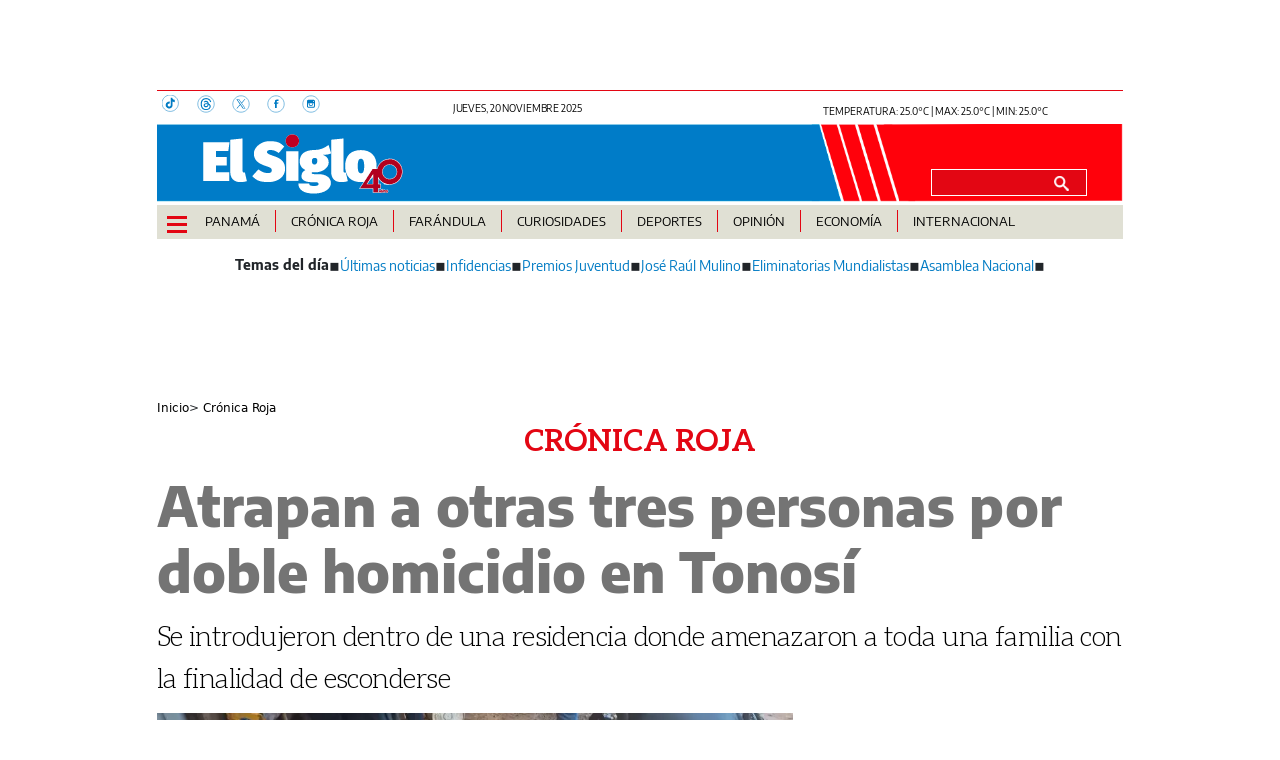

--- FILE ---
content_type: text/html
request_url: https://elsiglo.com.pa/cronica-roja/atrapan-a-otras-tres-personas-por-doble-homicidio-en-tonosi-JX7716865
body_size: 21175
content:
  <!doctype html>  <html class="ltr" dir="ltr" lang="es-PA"> <head> <meta content="text/html; charset=UTF-8" http-equiv="content-type"> <title>Atrapan a otras tres personas por doble homicidio en Tonosí</title> <link rel="shortcut icon" href="https://elsiglo.com.pa/base-portlet/webrsrc/ctxvar/d511239f-593c-420f-b9ff-50e4bdbcd011.png"> <style amp-custom> .mln_uppercase_mln
		{
			text-transform:uppercase
		}
		
		.mln_small-caps_mln
		{
			font-variant:small-caps
		}
		</style> <meta name="mas-notification-title" content="Atrapan a otras tres personas por doble homicidio en Tonosí"> <meta name="mas-notification-body" content="Se introdujeron dentro de una residencia donde amenazaron a toda una familia con la finalidad de esconderse"> <link rel="mas-notification-image" href="https://elsiglo.com.pa/binrepository/1200x900/0c112/1200d675/none/275766432/THOM/homicido_181-7339974_20240618165758.jpg"> <meta name="description" content="La Policía Nacional capturó en la comunidad de Boca Quema del distrito de Tonosí, provincia de Los Santos, otras tres personas sospechosas de estar vinculadas en el doble homicidio registrado en horas de la mañana de hoy en Guánico de Tonosí. Lo anterior lo reveló el subcomisionado Jorge Luis Bryant..."> <meta property="article:modified_time" content="2024-06-18T17:00:00-07:00"> <meta data-voc-name="topic" name="keywords" data-id="208226797" data-voc-id="199516931" content="Homicidios "> <meta data-voc-name="topic" name="keywords" data-id="208228773" data-voc-id="199516931" content="Provincia de Los Santos"> <meta data-voc-name="author" name="keywords" data-id="208406287" data-voc-id="199516927" content="Delvin Castillo"> <meta name="twitter:card" content="summary_large_image"> <meta name="twitter:site" content="@ElSigloDigital"> <meta name="twitter:title" content="Atrapan a otras tres personas por doble homicidio en Tonosí"> <meta name="twitter:description" content="Se introdujeron dentro de una residencia donde amenazaron a toda una familia con la finalidad de esconderse"> <meta name="twitter:image" content="https://elsiglo.com.pa/binrepository/1200x900/0c112/1200d675/none/275766432/THOM/homicido_181-7339974_20240618165758.jpg"> <meta name="twitter:url" content="https://elsiglo.com.pa/cronica-roja/atrapan-a-otras-tres-personas-por-doble-homicidio-en-tonosi-JX7716865"> <meta name="og:image" content="https://elsiglo.com.pa/binrepository/1200x900/0c112/1200d675/none/275766432/THOM/homicido_181-7339974_20240618165758.jpg"> <meta property="og:type" content="Article"> <meta property="og:title" content="Atrapan a otras tres personas por doble homicidio en Tonosí"> <meta property="og:description" content="La Policía Nacional capturó en la comunidad de Boca Quema del distrito de Tonosí, provincia de Los Santos, otras tres personas sospechosas de estar vinculadas en el doble homicidio registrado en horas de la mañana de hoy en Guánico de Tonosí. Lo anterior lo reveló el subcomisionado Jorge Luis Bryant..."> <meta property="og:url" content="https://elsiglo.com.pa/cronica-roja/atrapan-a-otras-tres-personas-por-doble-homicidio-en-tonosi-JX7716865"> <meta property="og:site_name" content="elsiglo.com.pa"> <meta name="ROBOTS" content="INDEX, FOLLOW"> <link rel="canonical" href="https://elsiglo.com.pa/cronica-roja/atrapan-a-otras-tres-personas-por-doble-homicidio-en-tonosi-JX7716865"> <link as="image" fetchpriority="high" rel="preload" href="https://elsiglo.com.pa/binrepository/1200x900/0c112/1200d675/none/275766432/THOM/homicido_181-7339974_20240618165758.jpg"> <meta name="viewport" content="width=device-width, initial-scale=1.0"> <meta property="fb:admins" content="516829342"> <meta property="fb:app_id" content="1835396257269561"> <link href="https://elsiglo.com.pa/base-portlet/webrsrc/theme/3a4f497490df436f3ade883b1bbdb30c.css" rel="stylesheet" type="text/css"> <script type="text/javascript" src="/base-portlet/webrsrc/b9740ad96ea5b5f2db95cd4b031d9c78.js"></script> <script type="text/javascript">/*<![CDATA[*/var ITER=ITER||{};ITER.CONTEXT=ITER.CONTEXT||{};ITER.CONTEXT.sections=[{sectid:"sect-84f243e90058604656ece61ea7a81d53"},{sectid:"sect-75200e942dc718c1fc7d6e5fb2f5f659"},{sectid:"sect-8c68fef498dcbfc2fb09487f23518c36"},{sectid:"sect-52be3aeb665de8f5cc0953f9e92ebd80"}];ITER.CONTEXT.isArticlePage=function(){return true};ITER.CONTEXT.articleId="7716865";ITER.CONTEXT.contextIs=function(a){return a==="ArticlePage"};ITER.HOOK=ITER.HOOK||{};ITER.HOOK.onDisqusNewComment=function(a){};ITER.RESOURCE=ITER.RESOURCE||{};ITER.RESOURCE.Deferred=function(){var b;var a;var c=new Promise(function(e,d){b=e;a=d});c.resolve=b;c.reject=a;return c};ITER.RESOURCE.onLoad=ITER.RESOURCE.onLoad||[];ITER.RESOURCE.onInit=ITER.RESOURCE.onInit||[];ITER.RESOURCE.onLoad["util-http"]=new ITER.RESOURCE.Deferred();ITER.RESOURCE.onLoad["util-url"]=new ITER.RESOURCE.Deferred();ITER.RESOURCE.onLoad["util-cookie"]=new ITER.RESOURCE.Deferred();ITER.RESOURCE.onLoad["util-event"]=new ITER.RESOURCE.Deferred();ITER.RESOURCE.onLoad["util-message"]=new ITER.RESOURCE.Deferred();ITER.RESOURCE.onLoad.statistics=new ITER.RESOURCE.Deferred();ITER.RESOURCE.onLoad.reading=new ITER.RESOURCE.Deferred();ITER.RESOURCE.onLoad.konami=new ITER.RESOURCE.Deferred();ITER.RESOURCE.onLoad.adblock=new ITER.RESOURCE.Deferred();ITER.RESOURCE.onLoad.captcha=new ITER.RESOURCE.Deferred();ITER.RESOURCE.onLoad["iter-ui-tabs"]=new ITER.RESOURCE.Deferred();ITER.RESOURCE.onLoad["autocomplete-js"]=new ITER.RESOURCE.Deferred();ITER.RESOURCE.onLoad.form=new ITER.RESOURCE.Deferred();ITER.RESOURCE.onLoad["teaser-date"]=new ITER.RESOURCE.Deferred();ITER.RESOURCE.onLoad["search-date"]=new ITER.RESOURCE.Deferred();ITER.RESOURCE.onLoad.unregister=new ITER.RESOURCE.Deferred();ITER.RESOURCE.onLoad.recommendations=new ITER.RESOURCE.Deferred();ITER.RESOURCE.onLoad.surveys=new ITER.RESOURCE.Deferred();ITER.RESOURCE.onLoad["embed-article"]=new ITER.RESOURCE.Deferred();ITER.RESOURCE.CUSTOM=ITER.RESOURCE.CUSTOM||{};ITER.USER=ITER.USER||{};ITER.USER.id="";/*]]>*/</script> <script type="text/javascript" src="https://data.gese.com.pa/gni/elsiglo-noticias.js?v=4.0.252.4" defer></script> <script type="text/javascript" src="/html/js/iter-libraries/iter-util-cookie.js?v=4.0.252.4" defer onload="ITER.RESOURCE.onLoad['util-cookie'].resolve(true)"></script> <script type="text/javascript" src="/html/js/iter-libraries/iter-konami.js?v=4.0.252.4" defer onload="ITER.RESOURCE.onLoad['konami'].resolve(true)"></script> <script type="text/javascript" src="/html/js/iter-libraries/iter-util-url.js?v=4.0.252.4" defer onload="ITER.RESOURCE.onLoad['util-url'].resolve(true)"></script> <script type="text/javascript" src="/html/js/iter-libraries/iter-util-http.js?v=4.0.252.4" defer onload="ITER.RESOURCE.onLoad['util-http'].resolve(true)"></script> <script type="text/javascript" src="/html/js/iter-libraries/iter-statistics.js?v=4.0.252.4" defer onload="ITER.RESOURCE.onLoad['statistics'].resolve(true)"></script> <script type="text/javascript" src="/html/js/iter-libraries/iter-util-event.js?v=4.0.252.4" defer onload="ITER.RESOURCE.onLoad['util-event'].resolve(true)"></script> <script type="text/javascript" src="/html/js/iter-libraries/iter-reading.js?v=4.0.252.4" defer onload="ITER.RESOURCE.onLoad['reading'].resolve(true)"></script> <script type="text/javascript" src="/html/js/iter-libraries/iter-recommendations.js?v=4.0.252.4" defer onload="ITER.RESOURCE.onLoad['recommendations'].resolve(true)"></script> <script type="text/javascript" src="/html/js/iter-libraries/iter-util-message.js?v=4.0.252.4" defer onload="ITER.RESOURCE.onLoad['util-message'].resolve(true)"></script> <script>/*<![CDATA[*/jQryIter.u="";/*]]>*/</script> <script type="text/javascript">/*<![CDATA[*/(function(a){a.contextSections=function(){return[{sectid:"sect-84f243e90058604656ece61ea7a81d53"},{sectid:"sect-75200e942dc718c1fc7d6e5fb2f5f659"},{sectid:"sect-8c68fef498dcbfc2fb09487f23518c36"},{sectid:"sect-52be3aeb665de8f5cc0953f9e92ebd80"}]};a.contextIsArticlePage=function(){return true};a.articleId=function(){return"7716865"};a.contextIs=function(b){if(b=="HomePage"){return false}else{if(b=="ArticlePage"){return true}else{if(b=="SearchPage"){return false}else{if(b=="SectionPage"){return false}else{if(b=="MetadataPage"){return false}}}}}}})(jQryIter);/*]]>*/</script> <script type="text/javascript" src="https://elsiglo.com.pa/base-portlet/webrsrc/theme/99fa1d2d33cee66f871c4477dd120c79.js"></script> <link rel="preconnect" href="https://securepubads.g.doubleclick.net"> <link rel="dns-prefetch" href="https://securepubads.g.doubleclick.net"> <link rel="preload" as="image" href="https://elsiglo.com.pa/base-portlet/webrsrc/theme/7b64a18db5725f3ba75693183a0b8ed5.png" fetchpriority="high"> <script type="module"> //Captura variables para DFP desde la url
            var getQueryString = function ( field, url ) {
            var href = url ? url : window.location.href;
            var reg = new RegExp( '[?&]' + field + '=([^&#]*)', 'i' );
            var string = reg.exec(href);
            return string ? string[1] : null;
            };
        window.dfp_demo = getQueryString("demo");
        </script> <script defer src="https://securepubads.g.doubleclick.net/tag/js/gpt.js"></script> <script type="module"> let userType = (jQryIter.u!=0) ? "registered" : "anonymous";
    var section = 'Crónica Roja';

    window.googletag = window.googletag || {cmd: []};
	googletag.secureSignalProviders = googletag.secureSignalProviders || [];
    googletag.cmd.push(function() {
    var mappingheader = googletag.sizeMapping()
    .addSize([992, 0], [970, 90]).addSize([768, 0], []).addSize([320, 0], [[320, 50], [320, 100]]).addSize([0, 0], [[320, 50], [320, 100]]).build();
    var mappingtop = googletag.sizeMapping()
    .addSize([992, 0], [[728, 90], [970, 90]]).addSize([768, 0], []).addSize([320, 0], [[320, 50], [320, 100]]).addSize([0, 0], [[320, 50], [320, 100]]).build();
    var mappingleader = googletag.sizeMapping()
    .addSize([992, 0], []).addSize([768, 0], []).addSize([320, 0], [[320, 50], [320, 100]]).addSize([0, 0], [[320, 50], [320, 100]]).build(); 
    var mappingbox = googletag.sizeMapping()
    .addSize([992, 0], [[300, 250], [336, 280]]).addSize([768, 0], [[300, 250], [336, 280]]).addSize([320, 0], [[300, 250], [336, 280]]).addSize([0, 0], [[300, 250], [336, 280]]).build();
    var mappinghalf = googletag.sizeMapping()
    .addSize([992, 0], [[300, 250],[300, 600]]).addSize([768, 0], [[300, 250],[300, 600]]).addSize([320, 0], [[300, 250],[300, 600]]).addSize([0, 0], [[300, 250],[300, 600]]).build();
    var mappinglateral = googletag.sizeMapping()
    .addSize([992, 0], [160, 600]).addSize([768, 0], []).build();   
    //adUnits Display desktop y mobile
    googletag.defineSlot('/21626604573/siglo/header', [[320, 100], [970, 90]],'header_ad').defineSizeMapping(mappingheader).addService(googletag.pubads());
    googletag.defineSlot('/21626604573/siglo/top1', [[320, 100], [970, 90]],'top1_ad').defineSizeMapping(mappingtop).addService(googletag.pubads());
    googletag.defineSlot('/21626604573/siglo/top2', [[320, 100], [970, 90]],'top2_ad').defineSizeMapping(mappingtop).addService(googletag.pubads());
    googletag.defineSlot('/21626604573/siglo/top3', [[320, 100], [970, 90]],'top3_ad').defineSizeMapping(mappingtop).addService(googletag.pubads());
    //googletag.defineSlot('/21626604573/siglo/leader1', [[320, 100]],'leader1_ad').defineSizeMapping(mappingleader).addService(googletag.pubads());
    googletag.defineSlot('/21626604573/siglo/box1', [[300, 250], [336, 280]],'box1_ad').defineSizeMapping(mappingbox).addService(googletag.pubads());
    googletag.defineSlot('/21626604573/siglo/box2', [[300, 250], [336, 280]],'box2_ad').defineSizeMapping(mappingbox).addService(googletag.pubads());
    googletag.defineSlot('/21626604573/siglo/box3', [[300, 250], [336, 280]],'box3_ad').defineSizeMapping(mappingbox).addService(googletag.pubads());
    googletag.defineSlot('/21626604573/siglo/box4', [[300, 250], [336, 280]],'box4_ad').defineSizeMapping(mappingbox).addService(googletag.pubads());
    googletag.defineSlot('/21626604573/estrella/intext1', [[300, 250], [336, 280]], 'intext1_ad').defineSizeMapping(mappingbox).addService(googletag.pubads());
    googletag.defineSlot('/21626604573/siglo/halfpage1', [[300, 250], [300, 600]],'halfpage1_ad').defineSizeMapping(mappinghalf).addService(googletag.pubads());
    googletag.defineSlot('/21626604573/siglo/halfpage2', [[300, 250], [300, 600]],'halfpage2_ad').defineSizeMapping(mappinghalf).addService(googletag.pubads());
    googletag.defineSlot('/21626604573/siglo/lateral_izquierda', [160, 600],'lateralizquierda_ad').defineSizeMapping(mappinglateral).addService(googletag.pubads());
    googletag.defineSlot('/21626604573/siglo/lateral_derecha', [160, 600],'lateralderecha_ad').defineSizeMapping(mappinglateral).addService(googletag.pubads());
    //adUnits Flotantes
    googletag.defineSlot('/21626604573/siglo/slider', [1, 1],'slider_ad').addService(googletag.pubads());
    //adUnits OOP
    googletag.defineOutOfPageSlot('/21626604573/siglo/richmedia','richmedia_ad').addService(googletag.pubads());

    googletag.pubads().setTargeting('ES_Seccion',['Cronica Roja']);
    googletag.pubads().setTargeting('ES_Tipo','');
    googletag.pubads().setTargeting('ES_Nota','');
    googletag.pubads().setTargeting('user_type', userType);
    googletag.pubads().setTargeting('Demo',dfp_demo);
    googletag.pubads().enableLazyLoad({ fetchMarginPercent: 100, renderMarginPercent: 50, mobileScaling: 1.5});
    googletag.pubads().collapseEmptyDivs();
    googletag.pubads().setCentering(true);
    googletag.enableServices();
    });
  </script> <script async src="https://www.googletagmanager.com/gtag/js?id=G-71HD91ZWES"></script> <script type="text/javascript">/*<![CDATA[*/window.dataLayer=window.dataLayer||[];function gtag(){dataLayer.push(arguments)}gtag("js",new Date());gtag("config","G-71HD91ZWES");/*]]>*/</script> </head> <body class=" controls-visible signed-out public-page" itemscope itemtype="http://schema.org/NewsArticle"> <script type="text/javascript">/*<![CDATA[*/jQryIter(document).on("click",".ui-accordion-header",function(){jQryIter(window).resize()});/*]]>*/</script> <div class="iter-page-frame"> <header class="iter-header-wrapper" id="iter-header-wrapper">  <div id="" class="portlet-boundary portlet-static-end adcontainer-portlet"> <div> <div id="header_ad"> <script type="module"> googletag.cmd.push(function() { googletag.display('header_ad'); });
	</script> </div> </div> </div> <div id="" class="portlet-boundary portlet-static-end adcontainer-portlet"> <div> <div id="lateralizquierda_ad"> <script type="module"> googletag.cmd.push(function() { googletag.display('lateralizquierda_ad'); });
    </script> </div> </div> </div> <div id="" class="portlet-boundary portlet-static-end adcontainer-portlet"> <div> <div id="lateralderecha_ad"> <script type="module"> googletag.cmd.push(function() { googletag.display('lateralderecha_ad'); });
    </script> </div> </div> </div> <div id="" class="portlet-boundary portlet-static-end adcontainer-portlet"> <div> <div id="slider_ad"> <script type="module"> googletag.cmd.push(function() { googletag.display('slider_ad'); });
    </script> </div> </div> </div> <div id="" class="portlet-boundary portlet-static-end adcontainer-portlet"> <div> <div id="richmedia_ad"> <script type="module"> googletag.cmd.push(function() { googletag.display('richmedia_ad'); });
    </script> </div> </div> </div> <div class="portlet-boundary portlet-static-end portlet-nested-portlets header_js"> <div id="ly-header" class="col-100-fluid"> <div class="container-fluid"> <div class="row top"> <div class="col-100-top-one-col-fluid col-xs-12 container-header-one"> <div class="portlet-column nopadding" id="header-one"> <div id="" class="portlet-boundary portlet-static-end htmlcontainer-portlet"> <div> <div class="header-rrss"> <a aria-label="TikTok" target="_blank" href="https://www.tiktok.com/@elsiglodigital"> <svg width="18" height="18" xmlns="http://www.w3.org/2000/svg"> <g> <g> <path stroke-miterlimit="10" stroke-width="0.5" stroke="#007BC3" fill="none" d="m16.4,8.2c0,4.5 -3.7,8.2 -8.2,8.2s-8.2,-3.7 -8.2,-8.2s3.7,-8.2 8.2,-8.2c4.5,0 8.2,3.6 8.2,8.2z" class="st0" /> <path fill="#007BC3" d="m10.6,6.4c0,0.6 0,1.1 0,1.6c0,0.7 0,1.5 0,2.2c0,1.5 -1.2,3.1 -3,3.3c-1.7,0.2 -3.3,-0.9 -3.8,-2.5c-0.5,-1.9 0.5,-3.7 2.4,-4.3c0.5,-0.1 1,-0.1 1.5,-0.1l0,2c-0.2,0 -0.5,0 -0.7,0c-1,0.2 -1.6,1.1 -1.2,2c0.3,0.7 1,1.1 1.7,1c0.7,-0.1 1.2,-0.8 1.2,-1.5c0,-2.4 0,-4.7 0,-7.1l0,-0.3c0.3,0 0.5,0 0.8,0c0.2,0 0.4,-0.1 0.6,0c0.1,0.1 0.1,0.4 0.2,0.5c0.5,0.9 1.2,1.5 2.2,1.6c0.1,0 0.2,0 0.2,0.2c0,0.7 0,1.3 0,2c0,0.1 0,0.2 -0.2,0.2c-0.6,-0.1 -1.2,-0.3 -1.7,-0.6c-0.1,-0.1 -0.1,-0.1 -0.2,-0.2" class="st1" /> </g> </g> </svg> </a> <a aria-label="Threads" target="_blank" href="https://www.threads.net/@elsiglodigital"> <svg width="18" height="18" xmlns="http://www.w3.org/2000/svg"> <g> <g> <path stroke-miterlimit="10" stroke-width="0.5" stroke="#007BC3" fill="none" d="m17.2,9c0,4.5 -3.7,8.2 -8.2,8.2s-8.2,-3.7 -8.2,-8.2s3.7,-8.2 8.2,-8.2c4.5,0 8.2,3.7 8.2,8.2z" class="st0" /> <path fill="#007BC3" d="m9.5,9.1c-1.5,0 -1.7,0.6 -1.7,1.1c0,0.7 0.8,0.9 1.2,0.9c0.8,0 1.5,-0.2 1.7,-1.8c-0.5,-0.1 -0.7,-0.2 -1.2,-0.2m-1.8,-1.6c-0.2,-0.1 -0.9,-0.6 -0.9,-0.6c0.6,-0.8 1.3,-1.1 2.3,-1.1c0.7,0 1.3,0.2 1.8,0.7c0.4,0.5 0.7,1.1 0.8,2c0.2,0.1 0.5,0.2 0.7,0.4c0.8,0.6 1.3,1.4 1.3,2.4c0,2 -1.7,3.8 -4.7,3.8c-2.6,0 -5.3,-1.5 -5.3,-6c0,-4.5 2.6,-6 5.3,-6c1.2,0 4.1,0.2 5.2,3.8l-1,0.3c-0.8,-2.6 -2.6,-3 -4.2,-3c-2.7,0 -4.2,1.6 -4.2,5.1c0,3.1 1.7,4.8 4.2,4.8c2.1,0 3.6,-1.1 3.6,-2.7c0,-1.1 -0.9,-1.6 -1,-1.6c-0.2,0.9 -0.7,2.5 -2.7,2.5c-1.2,0 -2.3,-0.8 -2.3,-1.9c0,-1.6 1.5,-2.1 2.7,-2.1c0.4,0 1,0 1.2,0.1c0,-0.5 -0.4,-1.3 -1.4,-1.3c-0.9,-0.2 -1.1,0.1 -1.4,0.4" class="st1" /> </g> </g> </svg> </a> <a aria-label="X" target="_blank" href="https://twitter.com/elsiglodigital"> <svg width="18" height="18" xmlns="http://www.w3.org/2000/svg"> <g> <g> <path stroke-miterlimit="10" stroke-width="0.5" stroke="#007BC3" fill="none" d="m17.2,9c0,4.5 -3.7,8.2 -8.2,8.2s-8.2,-3.7 -8.2,-8.2s3.7,-8.2 8.2,-8.2c4.5,0 8.2,3.7 8.2,8.2z" class="st0" /> <path fill="#007BC3" d="m12.5,4.2l-3,3.5l-2.4,-3.5l-2.8,0l3.6,5.2l-3.6,4.2l0.8,0l3.2,-3.7l2.5,3.7l2.8,0l-3.7,-5.4l3.4,-4l-0.8,0l0,0zm-7,0.5l1.3,0l5.8,8.2l-1.3,0l-5.8,-8.2z" class="st1" /> </g> </g> </svg> </a> <a aria-label="Facebook" target="_blank" href="https://www.facebook.com/elsiglodigital"> <svg width="18" height="18" xmlns="http://www.w3.org/2000/svg"> <g> <g> <path stroke-miterlimit="10" stroke-width="0.5" stroke="#007BC3" fill="none" d="m17.2,9c0,4.5 -3.7,8.2 -8.2,8.2s-8.2,-3.7 -8.2,-8.2s3.7,-8.2 8.2,-8.2s8.2,3.7 8.2,8.2z" class="st0" /> <path fill="#007BC3" d="m11.2,8.8l-1.5,0l0,4.1l-1.8,0l0,-4.1l-0.8,0l0,-1.4l0.8,0l0,-0.9c0,-1.2 0.5,-1.9 1.9,-1.9l1.6,0l0,1.5l-1.3,0c-0.4,0 -0.4,0.2 -0.4,0.6l0,0.8l1.8,0l-0.3,1.3z" class="st1" /> </g> </g> </svg> </a> <a aria-label="Instagram" target="_blank" href="https://www.instagram.com/elsiglodigital/"> <svg width="18" height="18" xmlns="http://www.w3.org/2000/svg"> <g> <g> <path stroke-miterlimit="10" stroke-width="0.5" stroke="#007BC3" fill="none" d="m17.2,9c0,4.5 -3.7,8.2 -8.2,8.2s-8.2,-3.7 -8.2,-8.2s3.7,-8.2 8.2,-8.2c4.5,0 8.2,3.6 8.2,8.2z" class="st0" /> <path fill="#007BC3" d="m11.9,6.6c0,0.1 -0.1,0.2 -0.2,0.2l-0.5,0c-0.1,0 -0.2,-0.1 -0.2,-0.2l0,-0.5c0,-0.1 0.1,-0.2 0.2,-0.2l0.5,0c0.1,0 0.2,0.1 0.2,0.2l0,0.5zm0,1.7l0,2l0,1c0,0.3 -0.2,0.5 -0.5,0.5l-5,0c-0.3,0 -0.5,-0.2 -0.5,-0.5l0,-1l0,-2l0,0l0.8,0c0,0.2 -0.1,0.3 -0.1,0.5c0,1.2 1,2.3 2.3,2.3s2.3,-1 2.3,-2.3c0,-0.2 0,-0.3 -0.1,-0.5l0.8,0l0,0zm-4.4,0l2.9,0c0,0.2 0.1,0.3 0.1,0.5c0,0.8 -0.7,1.5 -1.5,1.5c-0.8,0 -1.5,-0.7 -1.5,-1.5c-0.1,-0.2 0,-0.3 0,-0.5m4.1,-3.5l-5.3,0c-0.7,0 -1.3,0.6 -1.3,1.3l0,5.3c0,0.7 0.6,1.3 1.3,1.3l5.3,0c0.7,0 1.3,-0.6 1.3,-1.3l0,-5.3c0,-0.7 -0.6,-1.3 -1.3,-1.3" class="st1" /> </g> </g> </svg> </a> </div> </div> </div> <div id="" class="portlet-boundary portlet-static-end date-portlet header-fecha"> <div class="updatedSiteBlock"> <div class="updatedSiteTextBefore"></div> <div class="updatedSiteDate"> jueves, 20 noviembre 2025 
            </div> <div class="updatedSiteTime"></div> <div class="updatedSiteTextAfter"></div> </div> </div> <div id="" class="portlet-boundary portlet-static-end htmlcontainer-portlet"> <div> </div> </div> <div id="" class="portlet-boundary portlet-static-end htmlcontainer-portlet h_011_001"> <div> <div class="weather"> <iframe src="https://data.gese.com.pa/weather/weather_siglo.html" title="Clima"></iframe> </div> </div> </div> </div> </div> <div class="col-100-top-two-col-fluid col-xs-12 container-header-two"> <div class="portlet-column nopadding" id="header-two"> <div id="" class="portlet-boundary portlet-static-end htmlcontainer-portlet h_011_001 header-burger"> <div> <div id="nav-icon"> <span></span> <span></span> <span></span> <span></span> </div> </div> </div> <div id="" class="portlet-boundary portlet-static-end velocitycontainer-portlet"> <link rel="preload" as="image" href="https://elsiglo.com.pa/base-portlet/webrsrc/ctxvar/6283a11b-c4ce-4072-9338-bdd646ddaf4c.svg" fetchpriority="high"> <div class="header-logo"> <a href="/"> <img class="img-fluid" src="https://elsiglo.com.pa/base-portlet/webrsrc/ctxvar/6283a11b-c4ce-4072-9338-bdd646ddaf4c.svg" alt="El Siglo Panamá" title="El Siglo Panamá"> </a> </div> </div> <div id="" class="portlet-boundary portlet-static-end htmlcontainer-portlet"> <div> </div> </div> <div id="4040015496" class="portlet-boundary portlet-static-end advanced-search-portlet header-search"> <span class="iter-field iter-field-text"> <span class="iter-field-content"> <span class="iter-field-element"> <input id="_4040015496_keywords" type="text" value="" name="keywords" inlinefield="true" class="iter-field-input iter-field-input-text" onkeydown="javascript:_4040015496_onKeyEnterSearch(event)" placeholder=""> </span> </span> </span> <span class="iter-button iter-button-submit"> <span class="iter-button-content"> <input id="_4040015496_search" type="submit" name="search" value="" class="iter-button-input iter-button-input-submit" onclick="javascript:_4040015496_onClickSearch()"> </span> </span> <script type="text/javascript">/*<![CDATA[*/function _4040015496_cleanKeywords(i){var j="";var h="";for(var f=0;f<i.length;f++){var g=i[f];if(!(g=="/"||g=="\\"||g=="~"||g=="!"||g=="("||g==")")){h+=g}else{h+=" "}}h=encodeURIComponent(h);for(var f=0;f<h.length;f++){var g=h[f];if(g=="'"){j+="%27"}else{j+=g}}return j}function _4040015496_onClickSearch(){var e=_4040015496_cleanKeywords(jQryIter("#_4040015496_keywords").val());if(e.length>0){var d="/busquedas/-/search/";var f="/false/false/19831120/20251120/date/true/true/0/0/meta/0/0/0/1";window.location.href=d+e+f}}function _4040015496_onKeyEnterSearch(b){if(b.keyCode==13){_4040015496_onClickSearch()}};/*]]>*/</script> </div> </div> </div> <div class="col-100-top-three-col-fluid col-xs-12 container-header-three"> <div class="portlet-column nopadding" id="header-three"> <div id="" class="portlet-boundary portlet-static-end htmlcontainer-portlet h_011_001 header-burger"> <div> <div id="nav-icon"> <span></span> <span></span> <span></span> <span></span> </div> </div> </div> <div id="2132102751" class="portlet-boundary portlet-static-end menu-portlet main-menu"> <nav> <div id="menu_2132102751" class="menu_secc "> <div class="nav-dropdown nav noSubNav"> <ul itemtype="https://schema.org/SiteNavigationElement" itemscope class="parent-nav lst cf"> <li itemprop="name" class="lst-item tabnav  sect-87 sect-6365b05462b673626affd03933787f86"> <div class="tab-grp"> <a itemprop="url" href="/panama" class="tab-item lnk" title="Panamá"> <span class="iconBefore"></span> <strong class="sectionName">Panamá</strong> <span class="iconAfter"></span> </a> <span class="hasChildsIcon"></span> <div class="child-nav cf"> <ul class="lst-std lst level-2"> <div class="lst-items"> <li itemprop="name" class="lst-item   sect-119 sect-0d373553c421fb5a67f65a2423bd83d3"> <a itemprop="url" href="/panama/nacionales" class=" lnk" title="Nacionales"> <span class="iconBefore"></span> <span class="sectionName">Nacionales</span> <span class="iconAfter"></span> </a> </li> <li itemprop="name" class="lst-item   sect-120 sect-7d8d491f75b4533dd202d3502e91a353"> <a itemprop="url" href="/panama/comunidad" class=" lnk" title="Comunidad"> <span class="iconBefore"></span> <span class="sectionName">Comunidad</span> <span class="iconAfter"></span> </a> </li> </div> </ul> </div> </div> </li> <li itemprop="name" class="lst-item tabnav  sect-1304 sect-75200e942dc718c1fc7d6e5fb2f5f659"> <div class="tab-grp"> <a itemprop="url" href="/cronica-roja" class="tab-item lnk" title="Crónica Roja"> <span class="iconBefore"></span> <strong class="sectionName">Crónica Roja</strong> <span class="iconAfter"></span> </a> <span class="hasChildsIcon"></span> <div class="child-nav cf"> <ul class="lst-std lst level-2"> <div class="lst-items"> <li itemprop="name" class="lst-item   sect-1718 sect-d66906de69f7c1fb6be2de4a60a4ceb7"> <a itemprop="url" href="/cronica-roja/historias-macabras" class=" lnk" title="Historias Macabras"> <span class="iconBefore"></span> <span class="sectionName">Historias Macabras</span> <span class="iconAfter"></span> </a> </li> </div> </ul> </div> </div> </li> <li itemprop="name" class="lst-item tabnav  sect-89 sect-9b25875af775ae8daeaa09fd73ef2720"> <a itemprop="url" href="/farandula" class="tab-item lnk" title="Farándula"> <span class="iconBefore"></span> <span class="sectionName">Farándula</span> <span class="iconAfter"></span> </a> </li> <li itemprop="name" class="lst-item tabnav  sect-92 sect-4889f0b4e9a87f829cd711b410e41ba2"> <div class="tab-grp"> <a itemprop="url" href="/curiosidades" class="tab-item lnk" title="Curiosidades"> <span class="iconBefore"></span> <strong class="sectionName">Curiosidades</strong> <span class="iconAfter"></span> </a> <span class="hasChildsIcon"></span> <div class="child-nav cf"> <ul class="lst-std lst level-2"> <div class="lst-items"> <li itemprop="name" class="lst-item   sect-124 sect-dc3d20a4797cbe635050f7386d1f37aa"> <a itemprop="url" href="/curiosidades/la-rosa" class=" lnk" title="La Rosa"> <span class="iconBefore"></span> <span class="sectionName">La Rosa</span> <span class="iconAfter"></span> </a> </li> <li itemprop="name" class="lst-item   sect-125 sect-e49331f08eeb3556868bc58b427faf19"> <a itemprop="url" href="/curiosidades/la-paisita" class=" lnk" title="La Paisita"> <span class="iconBefore"></span> <span class="sectionName">La Paisita</span> <span class="iconAfter"></span> </a> </li> <li itemprop="name" class="lst-item   sect-126 sect-74b9f13024e2a605e194ea23a3475a0b"> <a itemprop="url" href="/curiosidades/ruleta" class=" lnk" title="Ruleta"> <span class="iconBefore"></span> <span class="sectionName">Ruleta</span> <span class="iconAfter"></span> </a> </li> <li itemprop="name" class="lst-item   sect-127 sect-78a995bbd9e40fd8d0ca366c64f92c76"> <a itemprop="url" href="/curiosidades/revolcon" class=" lnk" title="Revolcón"> <span class="iconBefore"></span> <span class="sectionName">Revolcón</span> <span class="iconAfter"></span> </a> </li> <li itemprop="name" class="lst-item   sect-128 sect-cf5f79ee2f608c37ce513f449dd04dbe"> <a itemprop="url" href="/curiosidades/eureka" class=" lnk" title="Eureka"> <span class="iconBefore"></span> <span class="sectionName">Eureka</span> <span class="iconAfter"></span> </a> </li> <li itemprop="name" class="lst-item   sect-1635 sect-b6d4b62d8f98c1e98da6957f26cff07a"> <a itemprop="url" href="/curiosidades/el-rincon-de-la-suerte" class=" lnk" title="El Rincón de la Suerte"> <span class="iconBefore"></span> <span class="sectionName">El Rincón de la Suerte</span> <span class="iconAfter"></span> </a> </li> </div> </ul> </div> </div> </li> <li itemprop="name" class="lst-item tabnav  sect-93 sect-e7b021c00ec7ef2c618d890ca6b417ec"> <div class="tab-grp"> <a itemprop="url" href="/deportes" class="tab-item lnk" title="Deportes"> <span class="iconBefore"></span> <strong class="sectionName">Deportes</strong> <span class="iconAfter"></span> </a> <span class="hasChildsIcon"></span> <div class="child-nav cf"> <ul class="lst-std lst level-2"> <div class="lst-items"> <li itemprop="name" class="lst-item   sect-129 sect-87688631858167a7b607d2490df08697"> <a itemprop="url" href="/deportes/futbol" class=" lnk" title="Fútbol"> <span class="iconBefore"></span> <span class="sectionName">Fútbol</span> <span class="iconAfter"></span> </a> </li> <li itemprop="name" class="lst-item   sect-130 sect-13a9ad8d9d47072fee6bf9d646352a02"> <a itemprop="url" href="/deportes/motores" class=" lnk" title="Motores"> <span class="iconBefore"></span> <span class="sectionName">Motores</span> <span class="iconAfter"></span> </a> </li> <li itemprop="name" class="lst-item   sect-131 sect-bed913bbbaf7ef40f39146ba68a8812d"> <a itemprop="url" href="/deportes/boxeo" class=" lnk" title="Boxeo"> <span class="iconBefore"></span> <span class="sectionName">Boxeo</span> <span class="iconAfter"></span> </a> </li> <li itemprop="name" class="lst-item   sect-132 sect-8f1073dec3badf9537e2613bfdb0c023"> <a itemprop="url" href="/deportes/beisbol" class=" lnk" title="Béisbol"> <span class="iconBefore"></span> <span class="sectionName">Béisbol</span> <span class="iconAfter"></span> </a> </li> <li itemprop="name" class="lst-item   sect-133 sect-9771902b338beff7c19b162625967dc4"> <a itemprop="url" href="/deportes/hipica" class=" lnk" title="Hípica"> <span class="iconBefore"></span> <span class="sectionName">Hípica</span> <span class="iconAfter"></span> </a> </li> <li itemprop="name" class="lst-item   sect-134 sect-adfd2dc6604367f162a7bd16351262fa"> <a itemprop="url" href="/deportes/mas-deportes" class=" lnk" title="Más Deportes"> <span class="iconBefore"></span> <span class="sectionName">Más Deportes</span> <span class="iconAfter"></span> </a> </li> </div> </ul> </div> </div> </li> <li itemprop="name" class="lst-item tabnav  sect-94 sect-7ca8591b5201378bc77ba01810875f04"> <div class="tab-grp"> <a itemprop="url" href="/opinion" class="tab-item lnk" title="Opinión"> <span class="iconBefore"></span> <strong class="sectionName">Opinión</strong> <span class="iconAfter"></span> </a> <span class="hasChildsIcon"></span> <div class="child-nav cf"> <ul class="lst-std lst level-2"> <div class="lst-items"> <li itemprop="name" class="lst-item   sect-135 sect-d012be3eac2790f174b6bac351d0b65c"> <a itemprop="url" href="/opinion/columnas" class=" lnk" title="Columnas"> <span class="iconBefore"></span> <span class="sectionName">Columnas</span> <span class="iconAfter"></span> </a> </li> <li itemprop="name" class="lst-item   sect-136 sect-f04457308fcd02ee146904170c9a798f"> <a itemprop="url" href="/opinion/infidencias-y-confidencias" class=" lnk" title="Infidencias y Confidencias"> <span class="iconBefore"></span> <span class="sectionName">Infidencias y Confidencias</span> <span class="iconAfter"></span> </a> </li> <li itemprop="name" class="lst-item   sect-121 sect-297e44bb136dd956edb0f8ea44f88586"> <a itemprop="url" href="/opinion/caricaturas" class=" lnk" title="Caricaturas"> <span class="iconBefore"></span> <span class="sectionName">Caricaturas</span> <span class="iconAfter"></span> </a> </li> </div> </ul> </div> </div> </li> <li itemprop="name" class="lst-item tabnav  sect-95 sect-422b33015ce517a2cf63c2849febce43"> <a itemprop="url" href="/economia" class="tab-item lnk" title="Economía"> <span class="iconBefore"></span> <span class="sectionName">Economía</span> <span class="iconAfter"></span> </a> </li> <li itemprop="name" class="lst-item tabnav  sect-96 sect-1bee98bf7cbccac70d649d264df8b13c"> <div class="tab-grp"> <a itemprop="url" href="/internacional" class="tab-item lnk" title="Internacional"> <span class="iconBefore"></span> <strong class="sectionName">Internacional</strong> <span class="iconAfter"></span> </a> <span class="hasChildsIcon"></span> <div class="child-nav cf"> <ul class="lst-std lst level-2"> <div class="lst-items"> <li itemprop="name" class="lst-item   sect-138 sect-63558f28f8bfd79a4fa8b42599e564ad"> <a itemprop="url" href="/internacional/mundo" class=" lnk" title="Mundo"> <span class="iconBefore"></span> <span class="sectionName">Mundo</span> <span class="iconAfter"></span> </a> </li> <li itemprop="name" class="lst-item   sect-139 sect-15b646c34897eb7652613846641fb8a5"> <a itemprop="url" href="/internacional/america" class=" lnk" title="América"> <span class="iconBefore"></span> <span class="sectionName">América</span> <span class="iconAfter"></span> </a> </li> </div> </ul> </div> </div> </li> </ul> </div> </div> <script type="text/javascript">/*<![CDATA[*/prepareMenuJs("2132102751");/*]]>*/</script> </nav> </div> </div> </div> <div class="col-100-top-four-col-fluid col-xs-12 container-header-four"> <div class="portlet-column nopadding" id="header-four"> <div id="" class="portlet-boundary portlet-static-end dayly-topics-portlet h_011_002"> <div class="temas-dia"> <div class="info-tema-anterior"> <div class="icono-tema-dia-anterior"></div> <div class="titulo-tema-dia"> &lt; 
             </div> <div class="icono-tema-dia-posterior"></div> </div> <div class="separador-tema"></div> <div class="tema1" data-categoryid="-1"> <div class="icono-tema-anterior"></div> <div class="texto-tema"> <a href="/ultimas" target="_blank">Últimas noticias</a> </div> <div class="icono-tema-posterior"></div> </div> <div class="separador-tema"></div> <div class="tema2" data-categoryid="-1"> <div class="icono-tema-anterior"></div> <div class="texto-tema"> <a href="/opinion/infidencias-y-confidencias" target="_blank">Infidencias</a> </div> <div class="icono-tema-posterior"></div> </div> <div class="separador-tema"></div> <div class="tema3" data-categoryid="571850332"> <div class="icono-tema-anterior"></div> <div class="texto-tema"> <a href="/tag/-/meta/premios-juventud">Premios Juventud</a> </div> <div class="icono-tema-posterior"></div> </div> <div class="separador-tema"></div> <div class="tema4" data-categoryid="208227213"> <div class="icono-tema-anterior"></div> <div class="texto-tema"> <a href="/tag/-/meta/jose-raul-mulino">José Raúl Mulino</a> </div> <div class="icono-tema-posterior"></div> </div> <div class="separador-tema"></div> <div class="tema5" data-categoryid="208229345"> <div class="icono-tema-anterior"></div> <div class="texto-tema"> <a href="/tag/-/meta/seleccion-de-futbol-de-panama">Eliminatorias Mundialistas</a> </div> <div class="icono-tema-posterior"></div> </div> <div class="separador-tema"></div> <div class="tema6" data-categoryid="208224053"> <div class="icono-tema-anterior"></div> <div class="texto-tema"> <a href="/tag/-/meta/an-asamblea-nacional">Asamblea Nacional</a> </div> <div class="icono-tema-posterior"></div> </div> <div class="separador-tema "></div> <div class="info-tema-posterior"> <div class="icono-tema-dia-anterior"></div> <div class="titulo-tema-dia"> &gt; 
             </div> <div class="icono-tema-dia-posterior"></div> </div> <div class="clear"></div> </div> </div> <div id="" class="portlet-boundary portlet-static-end adcontainer-portlet"> <div> <div id="top1_ad"> <script type="module"> googletag.cmd.push(function() { googletag.display('top1_ad'); });
    </script> </div> </div> </div> </div> </div> </div> </div> </div> </div> <div class="portlet-boundary portlet-static-end portlet-nested-portlets h_011_001 burger-menu"> <div id="col-100" class="col-100"> <div class="container"> <div class="row top"> <div class="col-100-top-one-col col-xs-12 portlet-column nopadding" id="col-100-top-one-col"> <div id="2491219611" class="portlet-boundary portlet-static-end menu-portlet h_011_001"> <div id="menu_2491219611" class="menu_secc mega_menu simple "> <div class="nav-dropdown nav noSubNav"> <ul class="parent-nav lst cf"> <li class="lst-item tabnav  sect-2206 sect-088d695859c733d1e4f360b7bcc0cbc8"> <a href="/ultimas" class="tab-item lnk" title="Últimas Noticias"> <span class="iconBefore"></span> <span class="sectionName">Últimas Noticias</span> <span class="iconAfter"></span> </a> </li> <li class="lst-item tabnav  sect-97 sect-85db7bd5b54706d0bc2f895378301dbf"> <div class="tab-grp"> <a href="/panama" class="tab-item lnk" title="Panamá"> <span class="iconBefore"></span> <strong class="sectionName">Panamá</strong> <span class="iconAfter"></span> </a> <span class="hasChildsIcon"></span> <div class="child-nav cf"> <ul class="lst-std lst level-2"> <div class="lst-items"> <li class="lst-item   sect-140 sect-73b593d31cadc5012a426a3a4150124f"> <a href="/panama/nacionales" class=" lnk" title="Nacionales"> <span class="iconBefore"></span> <span class="sectionName">Nacionales</span> <span class="iconAfter"></span> </a> </li> <li class="lst-item   sect-141 sect-4f9cd1cffbfe35b3ee35fc0ecdf42101"> <a href="/panama/comunidad" class=" lnk" title="Comunidad"> <span class="iconBefore"></span> <span class="sectionName">Comunidad</span> <span class="iconAfter"></span> </a> </li> </div> </ul> </div> </div> </li> <li class="lst-item tabnav  sect-112 sect-8c68fef498dcbfc2fb09487f23518c36"> <a href="/cronica-roja" class="tab-item lnk" title="Crónica Roja"> <span class="iconBefore"></span> <span class="sectionName">Crónica Roja</span> <span class="iconAfter"></span> </a> </li> <li class="lst-item tabnav  sect-113 sect-3140165b49c288c33c72b0be96d1ce06"> <a href="/farandula" class="tab-item lnk" title="Farándula"> <span class="iconBefore"></span> <span class="sectionName">Farándula</span> <span class="iconAfter"></span> </a> </li> <li class="lst-item tabnav  sect-114 sect-7f8c97ad8c58ee048d607995ff6b8eb3"> <div class="tab-grp"> <a href="/curiosidades" class="tab-item lnk" title="Curiosidades"> <span class="iconBefore"></span> <strong class="sectionName">Curiosidades</strong> <span class="iconAfter"></span> </a> <span class="hasChildsIcon"></span> <div class="child-nav cf"> <ul class="lst-std lst level-2"> <div class="lst-items"> <li class="lst-item   sect-144 sect-3e18bfcaff6b32e08d90b77b7f7864bf"> <a href="/curiosidades/la-rosa" class=" lnk" title="La Rosa"> <span class="iconBefore"></span> <span class="sectionName">La Rosa</span> <span class="iconAfter"></span> </a> </li> <li class="lst-item   sect-145 sect-4e1310dd8f62c8364438d3bcdf5fe285"> <a href="/curiosidades/la-paisita" class=" lnk" title="La Paisita"> <span class="iconBefore"></span> <span class="sectionName">La Paisita</span> <span class="iconAfter"></span> </a> </li> <li class="lst-item   sect-146 sect-75e036c60e7c15bb0c2540a4bb05c140"> <a href="/curiosidades/ruleta" class=" lnk" title="Ruleta"> <span class="iconBefore"></span> <span class="sectionName">Ruleta</span> <span class="iconAfter"></span> </a> </li> <li class="lst-item   sect-147 sect-2fde35251f9da83e4bfc9652d1591b1b"> <a href="/curiosidades/revolcon" class=" lnk" title="Revolcón"> <span class="iconBefore"></span> <span class="sectionName">Revolcón</span> <span class="iconAfter"></span> </a> </li> <li class="lst-item   sect-148 sect-3681220c4ef15434b05f466569de5d5d"> <a href="/curiosidades/eureka" class=" lnk" title="Eureka"> <span class="iconBefore"></span> <span class="sectionName">Eureka</span> <span class="iconAfter"></span> </a> </li> <li class="lst-item   sect-1633 sect-4adeb5d5ef4a93015bb4e580fd7a1475"> <a href="/curiosidades/el-rincon-de-la-suerte" class=" lnk" title="El Rincón de la Suerte"> <span class="iconBefore"></span> <span class="sectionName">El Rincón de la Suerte</span> <span class="iconAfter"></span> </a> </li> </div> </ul> </div> </div> </li> <li class="lst-item tabnav  sect-115 sect-b261f2f81898ad9812681c1a9b4a18e9"> <div class="tab-grp"> <a href="/deportes" class="tab-item lnk" title="Deportes"> <span class="iconBefore"></span> <strong class="sectionName">Deportes</strong> <span class="iconAfter"></span> </a> <span class="hasChildsIcon"></span> <div class="child-nav cf"> <ul class="lst-std lst level-2"> <div class="lst-items"> <li class="lst-item   sect-149 sect-0ed6da5c9b2dc973f327df137726c64d"> <a href="/deportes/futbol" class=" lnk" title="Fútbol"> <span class="iconBefore"></span> <span class="sectionName">Fútbol</span> <span class="iconAfter"></span> </a> </li> <li class="lst-item   sect-150 sect-2a0c08808cbd9dc747acb227465f85b6"> <a href="/deportes/beisbol" class=" lnk" title="Beisbol"> <span class="iconBefore"></span> <span class="sectionName">Beisbol</span> <span class="iconAfter"></span> </a> </li> <li class="lst-item   sect-151 sect-cd605f02ea06756372b2d7bb912074f3"> <a href="/deportes/mas-deportes" class=" lnk" title="Más Deportes"> <span class="iconBefore"></span> <span class="sectionName">Más Deportes</span> <span class="iconAfter"></span> </a> </li> <li class="lst-item   sect-153 sect-53cf4f5538f3e8a3113009072a478cf0"> <a href="/deportes/boxeo" class=" lnk" title="Boxeo"> <span class="iconBefore"></span> <span class="sectionName">Boxeo</span> <span class="iconAfter"></span> </a> </li> <li class="lst-item   sect-152 sect-dbecc83301361fe81a11db0575f80758"> <a href="/deportes/hipica" class=" lnk" title="Hípica"> <span class="iconBefore"></span> <span class="sectionName">Hípica</span> <span class="iconAfter"></span> </a> </li> <li class="lst-item   sect-154 sect-0a5e657afd5abf378586f8620488a922"> <a href="/deportes/motores" class=" lnk" title="Motores"> <span class="iconBefore"></span> <span class="sectionName">Motores</span> <span class="iconAfter"></span> </a> </li> </div> </ul> </div> </div> </li> <li class="lst-item tabnav  sect-116 sect-24af1f0578358b6e27a67b2607d1ae91"> <div class="tab-grp"> <a href="/opinion" class="tab-item lnk" title="Opinión"> <span class="iconBefore"></span> <strong class="sectionName">Opinión</strong> <span class="iconAfter"></span> </a> <span class="hasChildsIcon"></span> <div class="child-nav cf"> <ul class="lst-std lst level-2"> <div class="lst-items"> <li class="lst-item   sect-155 sect-fba195836845d99cdd411ba8ecb6c7ef"> <a href="/opinion/columnas" class=" lnk" title="Columnas"> <span class="iconBefore"></span> <span class="sectionName">Columnas</span> <span class="iconAfter"></span> </a> </li> <li class="lst-item   sect-156 sect-e2ccb8e8e9f05d141d5b2f56f459e7e6"> <a href="/opinion/infidencias-y-confidencias" class=" lnk" title="Infidencias y Confidencias"> <span class="iconBefore"></span> <span class="sectionName">Infidencias y Confidencias</span> <span class="iconAfter"></span> </a> </li> <li class="lst-item   sect-157 sect-da20cca96e1dce4dab278efd2c90f7f3"> <a href="/opinion/caricaturas" class=" lnk" title="Caricaturas"> <span class="iconBefore"></span> <span class="sectionName">Caricaturas</span> <span class="iconAfter"></span> </a> </li> </div> </ul> </div> </div> </li> <li class="lst-item tabnav  sect-117 sect-9cfe2f13776fedc740c058d52bd54f52"> <a href="/economia" class="tab-item lnk" title="Economía"> <span class="iconBefore"></span> <span class="sectionName">Economía</span> <span class="iconAfter"></span> </a> </li> <li class="lst-item tabnav  sect-118 sect-b574a3ec965933fa2b643893d8ad5cd5"> <div class="tab-grp"> <a href="/internacional" class="tab-item lnk" title="Internacional"> <span class="iconBefore"></span> <strong class="sectionName">Internacional</strong> <span class="iconAfter"></span> </a> <span class="hasChildsIcon"></span> <div class="child-nav cf"> <ul class="lst-std lst level-2"> <div class="lst-items"> <li class="lst-item   sect-159 sect-724b6fb70783c348753899139bc3d755"> <a href="/internacional/mundo" class=" lnk" title="Mundo"> <span class="iconBefore"></span> <span class="sectionName">Mundo</span> <span class="iconAfter"></span> </a> </li> <li class="lst-item   sect-160 sect-8345c7adb7710c80e5fd04325ff7718f"> <a href="/internacional/america" class=" lnk" title="América"> <span class="iconBefore"></span> <span class="sectionName">América</span> <span class="iconAfter"></span> </a> </li> </div> </ul> </div> </div> </li> <li class="lst-item tabnav  sect-2222 sect-9d72bb421ac04be1b2c154afee21a115"> <a href="/loteria" class="tab-item lnk" title="Lotería"> <span class="iconBefore"></span> <span class="sectionName">Lotería</span> <span class="iconAfter"></span> </a> </li> </ul> </div> </div> <script type="text/javascript">/*<![CDATA[*/prepareMenuJs("2491219611");/*]]>*/</script> </div> <div id="" class="portlet-boundary portlet-static-end htmlcontainer-portlet"> <div> <div class="social_icons burger"> <a aria-label="TikTok" target="_blank" href="https://www.tiktok.com/@elsiglodigital"> <svg width="18" height="18" xmlns="http://www.w3.org/2000/svg"> <g> <g> <path stroke-miterlimit="10" stroke-width="0.5" stroke="#007BC3" fill="none" d="m17.2,9c0,4.5 -3.7,8.2 -8.2,8.2s-8.2,-3.7 -8.2,-8.2s3.7,-8.2 8.2,-8.2c4.5,0 8.2,3.6 8.2,8.2z" class="st0" /> <path fill="#007BC3" d="m11.4,7.2c0,0.6 0,1.1 0,1.6c0,0.7 0,1.5 0,2.2c0,1.5 -1.2,3.1 -3,3.3c-1.7,0.2 -3.3,-0.9 -3.8,-2.5c-0.5,-1.9 0.5,-3.7 2.4,-4.3c0.5,-0.1 1,-0.1 1.5,-0.1l0,2c-0.2,0 -0.5,0 -0.7,0c-1,0.2 -1.6,1.1 -1.2,2c0.3,0.7 1,1.1 1.7,1c0.7,-0.1 1.2,-0.8 1.2,-1.5c0,-2.4 0,-4.7 0,-7.1l0,-0.3c0.3,0 0.5,0 0.8,0c0.2,0 0.4,-0.1 0.6,0c0.1,0.1 0.1,0.4 0.2,0.5c0.5,0.9 1.2,1.5 2.2,1.6c0.1,0 0.2,0 0.2,0.2c0,0.7 0,1.3 0,2c0,0.1 0,0.2 -0.2,0.2c-0.6,-0.1 -1.2,-0.3 -1.7,-0.6c-0.1,-0.1 -0.1,-0.1 -0.2,-0.2" class="st1" /> </g> </g> </svg> </a> <a aria-label="Threads" target="_blank" href="https://www.threads.net/@elsiglodigital"> <svg width="18" height="18" xmlns="http://www.w3.org/2000/svg"> <g> <g> <path stroke-miterlimit="10" stroke-width="0.5" stroke="#007BC3" fill="none" d="m17.2,9c0,4.5 -3.7,8.2 -8.2,8.2s-8.2,-3.7 -8.2,-8.2s3.7,-8.2 8.2,-8.2c4.5,0 8.2,3.7 8.2,8.2z" class="st0" /> <path fill="#007BC3" d="m9.5,9.1c-1.5,0 -1.7,0.6 -1.7,1.1c0,0.7 0.8,0.9 1.2,0.9c0.8,0 1.5,-0.2 1.7,-1.8c-0.5,-0.1 -0.7,-0.2 -1.2,-0.2m-1.8,-1.6c-0.2,-0.1 -0.9,-0.6 -0.9,-0.6c0.6,-0.8 1.3,-1.1 2.3,-1.1c0.7,0 1.3,0.2 1.8,0.7c0.4,0.5 0.7,1.1 0.8,2c0.2,0.1 0.5,0.2 0.7,0.4c0.8,0.6 1.3,1.4 1.3,2.4c0,2 -1.7,3.8 -4.7,3.8c-2.6,0 -5.3,-1.5 -5.3,-6c0,-4.5 2.6,-6 5.3,-6c1.2,0 4.1,0.2 5.2,3.8l-1,0.3c-0.8,-2.6 -2.6,-3 -4.2,-3c-2.7,0 -4.2,1.6 -4.2,5.1c0,3.1 1.7,4.8 4.2,4.8c2.1,0 3.6,-1.1 3.6,-2.7c0,-1.1 -0.9,-1.6 -1,-1.6c-0.2,0.9 -0.7,2.5 -2.7,2.5c-1.2,0 -2.3,-0.8 -2.3,-1.9c0,-1.6 1.5,-2.1 2.7,-2.1c0.4,0 1,0 1.2,0.1c0,-0.5 -0.4,-1.3 -1.4,-1.3c-0.9,-0.2 -1.1,0.1 -1.4,0.4" class="st1" /> </g> </g> </svg> </a> <a aria-label="X" target="_blank" href="https://twitter.com/elsiglodigital"> <svg width="18" height="18" xmlns="http://www.w3.org/2000/svg"> <g> <g> <path stroke-miterlimit="10" stroke-width="0.5" stroke="#007BC3" fill="none" d="m17.2,9c0,4.5 -3.7,8.2 -8.2,8.2s-8.2,-3.7 -8.2,-8.2s3.7,-8.2 8.2,-8.2c4.5,0 8.2,3.7 8.2,8.2z" class="st0" /> <path fill="#007BC3" d="m12.5,4.2l-3,3.5l-2.4,-3.5l-2.8,0l3.6,5.2l-3.6,4.2l0.8,0l3.2,-3.7l2.5,3.7l2.8,0l-3.7,-5.4l3.4,-4l-0.8,0l0,0zm-7,0.5l1.3,0l5.8,8.2l-1.3,0l-5.8,-8.2z" class="st1" /> </g> </g> </svg> </a> <a aria-label="Facebook" target="_blank" href="https://www.facebook.com/elsiglodigital"> <svg width="18" height="18" xmlns="http://www.w3.org/2000/svg"> <g> <g> <path stroke-miterlimit="10" stroke-width="0.5" stroke="#007BC3" fill="none" d="m16.2,8c0,4.5 -3.7,8.2 -8.2,8.2s-8.2,-3.7 -8.2,-8.2s3.7,-8.2 8.2,-8.2s8.2,3.7 8.2,8.2z" class="st0" /> <path fill="#007BC3" d="m10.2,7.8l-1.5,0l0,4.1l-1.8,0l0,-4.1l-0.8,0l0,-1.4l0.8,0l0,-0.9c0,-1.2 0.5,-1.9 1.9,-1.9l1.6,0l0,1.5l-1.3,0c-0.4,0 -0.4,0.2 -0.4,0.6l0,0.8l1.8,0l-0.3,1.3z" class="st1" /> </g> </g> </svg> </a> <a aria-label="Instagram" target="_blank" href="https://www.instagram.com/elsiglodigital/"> <svg width="18" height="18" xmlns="http://www.w3.org/2000/svg"> <g> <g> <path stroke-miterlimit="10" stroke-width="0.5" stroke="#007BC3" fill="none" d="m17.2,9c0,4.5 -3.7,8.2 -8.2,8.2s-8.2,-3.7 -8.2,-8.2s3.7,-8.2 8.2,-8.2c4.5,0 8.2,3.6 8.2,8.2z" class="st0" /> <path fill="#007BC3" d="m11.9,6.6c0,0.1 -0.1,0.2 -0.2,0.2l-0.5,0c-0.1,0 -0.2,-0.1 -0.2,-0.2l0,-0.5c0,-0.1 0.1,-0.2 0.2,-0.2l0.5,0c0.1,0 0.2,0.1 0.2,0.2l0,0.5zm0,1.7l0,2l0,1c0,0.3 -0.2,0.5 -0.5,0.5l-5,0c-0.3,0 -0.5,-0.2 -0.5,-0.5l0,-1l0,-2l0,0l0.8,0c0,0.2 -0.1,0.3 -0.1,0.5c0,1.2 1,2.3 2.3,2.3s2.3,-1 2.3,-2.3c0,-0.2 0,-0.3 -0.1,-0.5l0.8,0l0,0zm-4.4,0l2.9,0c0,0.2 0.1,0.3 0.1,0.5c0,0.8 -0.7,1.5 -1.5,1.5c-0.8,0 -1.5,-0.7 -1.5,-1.5c-0.1,-0.2 0,-0.3 0,-0.5m4.1,-3.5l-5.3,0c-0.7,0 -1.3,0.6 -1.3,1.3l0,5.3c0,0.7 0.6,1.3 1.3,1.3l5.3,0c0.7,0 1.3,-0.6 1.3,-1.3l0,-5.3c0,-0.7 -0.6,-1.3 -1.3,-1.3" class="st1" /> </g> </g> </svg> </a> </div> </div> </div> </div> </div> </div> </div> </div> </header> <div class="iter-content-wrapper iter-droppable-zone" id="iter-content-wrapper"> <div id="main-content" class="content ly-nested" role="main"> <div id="col-100-nested" class="col-100-nested"> <div class="container"> <div class="row top"> <div class="col-100-nested col-xs-12 portlet-column nopadding" id="col-100-nested"> <div class="portlet-boundary portlet-static-end portlet-nested-portlets"> <div id="col-100" class="col-100"> <div class="container"> <div class="row top"> <div class="col-100-top-one-col col-xs-12 portlet-column nopadding" id="col-100-top-one-col"> <div id="" class="portlet-boundary portlet-static-end content-viewer-portlet d_011_000 last full-access norestricted"> <div class="D_METRIC"> <script type="application/ld+json"> {
		"@context": "https://schema.org",
		"@type": ["NewsArticle","Article","ReportageNewsArticle"],
		"headline": "Atrapan a otras tres personas por doble homicidio en Tonosí",
		"datePublished": "2024-06-18T17:00:00-07:00",
		"dateModified": "2024-06-18T17:00:00-07:00",
		"dateCreated": "2024-06-18T16:57:59-07:00",
		"description": "Se introdujeron dentro de una residencia donde amenazaron a toda una familia con la finalidad de esconderse",
		"articleBody": "La Policía Nacional capturó en la comunidad de Boca Quema del distrito de Tonosí, provincia de Los Santos,  &lt;b&gt;otras tres personas sospechosas de estar vinculadas en el doble homicidio registrado en horas de la mañana de hoy en Guánico de Tonosí.&lt;/b&gt;Lo anterior lo reveló el subcomisionado Jorge Luis Bryant, jefe de la 7ma. Zona de Policía de Los Santos.&lt;b&gt;Los mencionados ciudadanos se introdujeron dentro de una residencia &lt;/b&gt;donde amenazaron a toda una familia con la finalidad de esconderse.Esta segunda acción policial se registró gracias a la colaboración de la ciudadanía que no solo alertó a la Policía, sino que además ayudó a ubicar la residencia donde se escondían los sospechosos. En total van 11 personas aprehendidas por este lamentable incidente.",
		"keywords": ["Homicidios ","Provincia de Los Santos"],
		"author": [{
			"@type": "Person",
			"name": "Delvin Castillo",
			"url": "https://elsiglo.com.pa/autor/-/meta/delvin-castillo"
		}],
		"articleSection": "Crónica Roja",
		"mainEntityOfPage": [{
			"@type": ["WebPage","ItemPage"],
			"@id": "https://elsiglo.com.pa/cronica-roja/atrapan-a-otras-tres-personas-por-doble-homicidio-en-tonosi-JX7716865",
			"name": "Atrapan a otras tres personas por doble homicidio en Tonosí"
		}],
		"inLanguage":"es-PA",
		"image": {
          "@type": "ImageObject",
          "url": ["https://elsiglo.com.pa/binrepository/333x250/42c0/250d250/none/275766432/VGRJ/homicido_181-7339974_20240618165758.jpg","https://elsiglo.com.pa/binrepository/750x563/0c71/750d421/none/275766432/VGQL/homicido_181-7339974_20240618165758.jpg","https://elsiglo.com.pa/binrepository/1000x750/0c94/1000d562/none/275766432/THXT/homicido_181-7339974_20240618165758.jpg","https://elsiglo.com.pa/binrepository/1200x900/0c112/1200d675/none/275766432/THOM/homicido_181-7339974_20240618165758.jpg"]
        },
		"publisher": {
          "@type": ["NewsMediaOrganization","Organization"],
		  "sameAs" : ["https://twitter.com/elsiglodigital/","https://www.facebook.com/elsiglodigital/","https://www.instagram.com/elsiglodigital/","https://www.youtube.com/@elsiglodigital","https://es.wikipedia.org/wiki/El_Siglo_(Panam%C3%A1)","https://elsiglo.com.pa/sitemap.xml"],
          "name": "El Siglo Panamá",
          "logo": {
            "@type": "ImageObject",
            "url": "https://elsiglo.com.pa/base-portlet/webrsrc/ctxvar/d511239f-593c-420f-b9ff-50e4bdbcd011.png",
			"height":128,
			"width":128
          }
        }
							}
</script> <meta name="robots" content="max-image-preview:large"> <meta itemprop="headline" content="Atrapan a otras tres personas por doble homicidio en Tonosí"> <span itemprop="author" itemscope itemtype="https://schema.org/Person"> <meta itemprop="name" content="Delvin Castillo"> <a href="https://elsiglo.com.pa/autor/-/meta/delvin-castillo" itemprop="url">Delvin Castillo</a> </span> <meta itemscope itemprop="mainEntityOfPage" itemtype="https://schema.org/WebPage" itemid="https://elsiglo.com.pa/cronica-roja/atrapan-a-otras-tres-personas-por-doble-homicidio-en-tonosi-JX7716865"> <meta itemprop="datePublished" content="2024-06-18T17:00:00-07:00"> <meta itemprop="dateModified" content="2024-06-18T17:00:00-07:00"> <div itemprop="publisher" itemscope itemtype="https://schema.org/Organization"> <meta itemprop="url" content="https://www.elsiglo.com.pa/"> <meta itemprop="name" content="El Siglo Panamá"> <div itemprop="logo" itemscope itemtype="https://schema.org/ImageObject"> <meta itemprop="url" content="https://elsiglo.com.pa/base-portlet/webrsrc/ctxvar/d511239f-593c-420f-b9ff-50e4bdbcd011.png"> <meta itemprop="width" content="128"> <meta itemprop="height" content="128"> </div> </div> </div> </div> <div id="" class="portlet-boundary portlet-static-end velocitycontainer-portlet"> </div> <div id="" class="portlet-boundary portlet-static-end htmlcontainer-portlet"> <div> <script defer id="videootv-news-tag" data-id="5b45097d68baeae097b6a3a78d44947a93b1c5039d45be2e4ac1bb56e3266c68" data-cfasync="false" src="https://static.videoo.tv/5b45097d68baeae097b6a3a78d44947a93b1c5039d45be2e4ac1bb56e3266c68.js"></script> </div> </div> <div id="" class="portlet-boundary portlet-static-end breadcrumb-portlet d_011_007"> <ol class="iter-theme-news-breadcrumb" itemscope itemtype="http://schema.org/BreadcrumbList"> <li class="first" itemprop="itemListElement" itemscope itemtype="http://schema.org/ListItem"><a itemprop="item" href="https://elsiglo.com.pa"><span itemprop="name">Inicio</span></a> <meta itemprop="position" content="1"></li> <li class="last" itemprop="itemListElement" itemscope itemtype="http://schema.org/ListItem"> &gt;&nbsp;<a itemprop="item" href="https://elsiglo.com.pa/cronica-roja"><span itemprop="name">Crónica Roja</span></a> <meta itemprop="position" content="2"></li> </ol> </div> <div id="" class="portlet-boundary portlet-static-end content-viewer-portlet d_011_001 last full-access norestricted"> <div class="item_template D_INF1_TIT"> <div class="color-section" style=""> <div class="article-section" itemprop="articleSection"> <a class="section" href="/cronica-roja"><span class="assigned-section">Crónica Roja </span></a> </div> </div> <div class="headline"> <h1>Atrapan a otras tres personas por doble homicidio en Tonosí</h1> </div> <div class="lead"> Se introdujeron dentro de una residencia donde amenazaron a toda una familia con la finalidad de esconderse
                </div> </div> </div> </div> </div> </div> </div> </div> <div class="portlet-boundary portlet-static-end portlet-nested-portlets"> <div id="col-60-40" class="col-60-40"> <div class="container"> <div class="row top"> <div class="col-60-40-top-one-col col-xs-12 col-md-8 col-lg-8 portlet-column nopadding" id="col-60-40-top-one-col"> <div id="" class="portlet-boundary portlet-static-end content-viewer-portlet d_011_002 last full-access norestricted"> <div class="item_template D_IMG_CROP_BIG"> <div class="multimedia"> <div class="multimediaMacroWrapper bxMultimedia7716865 "> <div class="contentMedia art-gallery"> <figure class="cutlineShow">  <div frame="crop_big" style="position: relative; width: 100%; padding-top: 56.14%;"> <img fetchpriority="high" itercontenttypein="Image" itercontenttypeout="Image" itemprop="image" src="//elsiglo.com.pa/binrepository/700x525/0c66/700d393/none/275766432/VGEE/homicido_181-7339974_20240618165758.jpg" srcset="//elsiglo.com.pa/binrepository/700x525/0c66/700d393/none/275766432/VGEE/homicido_181-7339974_20240618165758.jpg 700w,//elsiglo.com.pa/binrepository/583x438/0c55/583d328/none/275766432/VGUI/homicido_181-7339974_20240618165758.jpg 583w,//elsiglo.com.pa/binrepository/467x350/0c44/467d262/none/275766432/VGQK/homicido_181-7339974_20240618165758.jpg 467w,//elsiglo.com.pa/binrepository/350x263/0c33/350d197/none/275766432/VGBI/homicido_181-7339974_20240618165758.jpg 350w,//elsiglo.com.pa/binrepository/300x225/0c28/300d168/none/275766432/VGVH/homicido_181-7339974_20240618165758.jpg 300w" width="700" height="393" style="bottom: 0; left: 0; top: 0; right: 0;
height: auto; width: auto;
max-height: 100%; max-width: 100%;
display: block; position: absolute; margin: auto;" iterimgid="181-7339974" sizes="100vw" alt="Atrapan a otras tres personas por doble homicidio en Tonosí" title="Atrapan a otras tres personas por doble homicidio en Tonosí"> </div>  <div class="cutline-byline"></div> </figure> </div> </div> </div> </div> <script>/*<![CDATA[*/jQuery(document).ready(function(){$(".D_IMG_CROP_BIG .bxSlider_content").each(function(){$(this).bxSlider({nextText:"",prevText:"",controls:true,infiniteLoop:false,hideControlOnEnd:true,adaptiveHeight:true,pager:false})})});/*]]>*/</script> </div> <div id="" class="portlet-boundary portlet-static-end content-viewer-portlet d_011_006 last full-access norestricted"> <div class="item_template D_RRSS_DATE_INF2"> <div class="block-1"> <div class="rrss"> <div class="social twitter"> <a rel="external" href="https://twitter.com/share?url=http://elsiglo.com.pa/cronica-roja/atrapan-a-otras-tres-personas-por-doble-homicidio-en-tonosi-JX7716865&amp;text=Atrapan a otras tres personas por doble homicidio en Tonosí" target="_blank" title="Twitter"> <svg xmlns="https://www.w3.org/2000/svg" width="16" height="16" fill="currentColor" class="bi bi-twitter-x" viewbox="0 0 16 16"> <path d="M12.6.75h2.454l-5.36 6.142L16 15.25h-4.937l-3.867-5.07-4.425 5.07H.316l5.733-6.57L0 .75h5.063l3.495 4.633L12.601.75Zm-.86 13.028h1.36L4.323 2.145H2.865l8.875 11.633Z" /> </svg> </a> </div> <div class="social facebook"> <a href="https://m.facebook.com/sharer.php?u=http://elsiglo.com.pa/cronica-roja/atrapan-a-otras-tres-personas-por-doble-homicidio-en-tonosi-JX7716865" target="_blank" title="Facebook"> <svg xmlns="http://www.w3.org/2000/svg" width="32" height="32" fill="currentColor" class="bi bi-facebook" viewbox="0 0 16 16"> <path d="M16 8.049c0-4.446-3.582-8.05-8-8.05C3.58 0-.002 3.603-.002 8.05c0 4.017 2.926 7.347 6.75 7.951v-5.625h-2.03V8.05H6.75V6.275c0-2.017 1.195-3.131 3.022-3.131.876 0 1.791.157 1.791.157v1.98h-1.009c-.993 0-1.303.621-1.303 1.258v1.51h2.218l-.354 2.326H9.25V16c3.824-.604 6.75-3.934 6.75-7.951z" /> </svg> </a> </div> <div class="social whatsapp"> <a rel="" href="https://api.whatsapp.com/send?text=Atrapan a otras tres personas por doble homicidio en Tonosí - http://elsiglo.com.pa/cronica-roja/atrapan-a-otras-tres-personas-por-doble-homicidio-en-tonosi-JX7716865" target="_blank" title="Whatsapp"> <svg xmlns="https://www.w3.org/2000/svg" width="32" height="32" fill="currentColor" class="bi bi-whatsapp" viewbox="0 0 16 16"> <path d="M13.601 2.326A7.854 7.854 0 0 0 7.994 0C3.627 0 .068 3.558.064 7.926c0 1.399.366 2.76 1.057 3.965L0 16l4.204-1.102a7.933 7.933 0 0 0 3.79.965h.004c4.368 0 7.926-3.558 7.93-7.93A7.898 7.898 0 0 0 13.6 2.326zM7.994 14.521a6.573 6.573 0 0 1-3.356-.92l-.24-.144-2.494.654.666-2.433-.156-.251a6.56 6.56 0 0 1-1.007-3.505c0-3.626 2.957-6.584 6.591-6.584a6.56 6.56 0 0 1 4.66 1.931 6.557 6.557 0 0 1 1.928 4.66c-.004 3.639-2.961 6.592-6.592 6.592zm3.615-4.934c-.197-.099-1.17-.578-1.353-.646-.182-.065-.315-.099-.445.099-.133.197-.513.646-.627.775-.114.133-.232.148-.43.05-.197-.1-.836-.308-1.592-.985-.59-.525-.985-1.175-1.103-1.372-.114-.198-.011-.304.088-.403.087-.088.197-.232.296-.346.1-.114.133-.198.198-.33.065-.134.034-.248-.015-.347-.05-.099-.445-1.076-.612-1.47-.16-.389-.323-.335-.445-.34-.114-.007-.247-.007-.38-.007a.729.729 0 0 0-.529.247c-.182.198-.691.677-.691 1.654 0 .977.71 1.916.81 2.049.098.133 1.394 2.132 3.383 2.992.47.205.84.326 1.129.418.475.152.904.129 1.246.08.38-.058 1.171-.48 1.338-.943.164-.464.164-.86.114-.943-.049-.084-.182-.133-.38-.232z" /> </svg> </a> </div> <div class="social linkedin"> <a rel="" href="https://www.linkedin.com/sharing/share-offsite/?url=http://elsiglo.com.pa/cronica-roja/atrapan-a-otras-tres-personas-por-doble-homicidio-en-tonosi-JX7716865" target="_blank" title="Linkedin"> <svg xmlns="http://www.w3.org/2000/svg" width="16" height="16" fill="currentColor" class="bi bi-linkedin" viewbox="0 0 16 16"> <path d="M0 1.146C0 .513.526 0 1.175 0h13.65C15.474 0 16 .513 16 1.146v13.708c0 .633-.526 1.146-1.175 1.146H1.175C.526 16 0 15.487 0 14.854zm4.943 12.248V6.169H2.542v7.225zm-1.2-8.212c.837 0 1.358-.554 1.358-1.248-.015-.709-.52-1.248-1.342-1.248S2.4 3.226 2.4 3.934c0 .694.521 1.248 1.327 1.248zm4.908 8.212V9.359c0-.216.016-.432.08-.586.173-.431.568-.878 1.232-.878.869 0 1.216.662 1.216 1.634v3.865h2.401V9.25c0-2.22-1.184-3.252-2.764-3.252-1.274 0-1.845.7-2.165 1.193v.025h-.016l.016-.025V6.169h-2.4c.03.678 0 7.225 0 7.225z" /> </svg> </a> </div> <div class="social mail" title="Enviar por correo"> <a aria-label="Enviar por correo" href="mailto:?subject=El Siglo PanamÃ¡ - Atrapan a otras tres personas por doble homicidio en Tonosí&amp;body=Atrapan a otras tres personas por doble homicidio en Tonosí - http://elsiglo.com.pa/cronica-roja/atrapan-a-otras-tres-personas-por-doble-homicidio-en-tonosi-JX7716865"> <svg width="32" height="32" viewbox="0 0 16 16" class="bi bi-envelope" fill="currentColor" xmlns="http://www.w3.org/2000/svg"> <path fill-rule="evenodd" d="M0 4a2 2 0 0 1 2-2h12a2 2 0 0 1 2 2v8a2 2 0 0 1-2 2H2a2 2 0 0 1-2-2V4zm2-1a1 1 0 0 0-1 1v.217l7 4.2 7-4.2V4a1 1 0 0 0-1-1H2zm13 2.383l-4.758 2.855L15 11.114v-5.73zm-.034 6.878L9.271 8.82 8 9.583 6.728 8.82l-5.694 3.44A1 1 0 0 0 2 13h12a1 1 0 0 0 .966-.739zM1 11.114l4.758-2.876L1 5.383v5.73z" /> </svg> </a> </div> </div> <div class="inf2"> <div class="date-mod"> <ul> <li class="date"> martes 18 de junio de 2024 - 7:00 PM </li> </ul> </div> </div> <div class="authors keywords"> <div class="author"> <a href="/autor/-/meta/delvin-castillo">Delvin Castillo</a> </div> </div> </div> </div> </div> <div id="" class="portlet-boundary portlet-static-end article-recommendations-portlet d_011_013"> <div data-config-id="a105e013-2e24-11f0-aa23-00001702dd22" data-template-id="/T/TIT_BLANK"></div> </div> <div id="" class="portlet-boundary portlet-static-end content-viewer-portlet d_011_003 last full-access norestricted"> <script async defer src="https://connect.facebook.net/en_US/sdk.js#xfbml=1&amp;version=v3.2"></script> <div class="item_template D_TXT"> <div class="paragraph text paragraph p_3" mlnid="idcon=7339976;order=3.0"> <p class="p_1">La Policía Nacional capturó en la comunidad de Boca Quema del distrito de Tonosí, provincia de Los Santos, <b>otras tres personas sospechosas de estar vinculadas en el doble homicidio registrado en horas de la mañana de hoy en Guánico de Tonosí.</b></p> <div class="ads"> <div id="box1_ad"> <script type="module"> googletag.cmd.push(function() { googletag.display('box1_ad'); });
    </script> </div> </div> <p class="p_2">Lo anterior lo reveló el subcomisionado Jorge Luis Bryant, jefe de la 7ma. Zona de Policía de Los Santos.</p> <p class="p_3"><b>Los mencionados ciudadanos se introdujeron dentro de una residencia </b>donde amenazaron a toda una familia con la finalidad de esconderse.</p> <p class="p_4">Esta segunda acción policial se registró gracias a la colaboración de la ciudadanía que no solo alertó a la Policía, sino que además ayudó a ubicar la residencia donde se escondían los sospechosos. En total van 11 personas aprehendidas por este lamentable incidente.</p> <div class="ads"> <div id="box2_ad"> <script type="module"> googletag.cmd.push(function() { googletag.display('box2_ad'); });
    </script> </div> </div> </div> <div class="article_text 7710498 7340168" mlnid="idcon=7340168;order=4.0" arturl=""> <script>/*<![CDATA[*/jQuery.get("/news-portlet/renderArticle/7710498/L1QvSU1HX1RJVA==",function(b,a){jQuery(".article_text.7710498.7340168").append(b)});/*]]>*/</script> </div> </div> </div> <div id="" class="portlet-boundary portlet-static-end article-topics-portlet d_011_008"> <div class="categoryGroup"> <div class="categorySpacerTop"></div> <div class="categoryTitle"> </div> <div class="categorySpacerTitle"></div> <div class="categoryListBlock"> <section class="categoryList"> <article class="categoryListItem categoryArticleItem" data-categoryid="208228773" data-categoryname="Provincia de Los Santos"> <span class="categoryListItemPosition">1</span> <a class="categoryListItemLink" href="/tag/-/meta/provincia-de-los-santos"> <span itemprop="keywords">Provincia de Los Santos</span> </a> </article> <article class="categoryListItem categoryArticleItem" data-categoryid="208226797" data-categoryname="Homicidios "> <span class="categoryListItemPosition">2</span> <a class="categoryListItemLink" href="/tag/-/meta/homicidios-"> <span itemprop="keywords">Homicidios </span> </a> </article> </section> </div> <div class="categorySpacerBottom"></div> </div> </div> <div id="" class="portlet-boundary portlet-static-end adcontainer-portlet"> <div> <div id="intext1_ad"> <script type="module"> googletag.cmd.push(function () { googletag.display('intext1_ad'); });
    </script> </div> </div> </div> <div id="" class="portlet-boundary portlet-static-end htmlcontainer-portlet"> <div> <div class="item_template D_TXT_2"> </div> </div> </div> <div id="" class="portlet-boundary portlet-static-end adcontainer-portlet"> <div> <div id="halfpage1_ad"> <script type="module"> googletag.cmd.push(function() { googletag.display('halfpage1_ad'); });
    </script> </div> </div> </div> <div id="" class="portlet-boundary portlet-static-end adcontainer-portlet"> <div> <script async src="https://pagead2.googlesyndication.com/pagead/js/adsbygoogle.js?client=ca-pub-6700818455230020" crossorigin="anonymous"></script> <ins class="adsbygoogle" style="display:block" data-ad-format="autorelaxed" data-ad-client="ca-pub-6700818455230020" data-ad-slot="1174546211"></ins> <script>/*<![CDATA[*/(adsbygoogle=window.adsbygoogle||[]).push({});/*]]>*/</script> </div> </div> <div id="" class="portlet-boundary portlet-static-end content-viewer-portlet"> </div> </div> <div class="col-60-40-top-two-col col-xs-12 col-md-4 col-lg-4 portlet-column nopadding" id="col-60-40-top-two-col"> <div id="" class="portlet-boundary portlet-static-end adcontainer-portlet"> <div> <div id="box3_ad"> <script type="module"> googletag.cmd.push(function() { googletag.display('box3_ad'); });
    </script> </div> </div> </div> <div id="4272961320" class="portlet-boundary portlet-static-end catalog-portlet">  <div id="2973236071" class="portlet-boundary portlet-static-end ranking-viewer-portlet s_011_mc_001 mb-2 mt-2"> <div class="stats-viewer" id="_2973236071_markupTabs"> <ul class="" id="_2973236071_tabsList"> <li class="iter-tab iter-rankingtab-mostviewed-hd"> <a class="" href="javascript:;">Lo más visto</a> </li> </ul> <div class="iter-tabview-content" id="_2973236071_tabsContent"> </div> </div> <script type="text/javascript">/*<![CDATA[*/var _2973236071_htmltabsReady=function(){jQryIter(document).ready(function(){jQryIter("#_2973236071_markupTabs").addClass("iter-widget iter-component iter-tabview");var aui_id="_2973236071__aui_div";jQryIter("#_2973236071_markupTabs").prepend('<div id="'+aui_id+'" class="iter-tabview-content">');jQryIter("#_2973236071_tabsList").appendTo("#"+aui_id);jQryIter("#_2973236071_tabsContent").appendTo("#"+aui_id);jQryIter.each(jQryIter("#_2973236071_tabsList").children(),function(index,child){jQryIter(child).addClass(" iter-widget iter-component iter-state-default ");if(index==0){jQryIter(child).addClass("iter-state-active iter-tab-active iter-state-hover")}jQryIter(jQryIter(child).children("a")).click(function(){iterNavTabs(jQryIter("#_2973236071_tabsList"),jQryIter("#_2973236071_tabsContent"),index)})});jQryIter.each(jQryIter("#_2973236071_tabsContent").children(),function(index,childC){jQryIter(childC).addClass("iter-tabview-content iter-widget-bd");jQryIter(childC).removeAttr("id")});jQryIter("#_2973236071_tabsContent").find("script").each(function(i){eval(jQryIter(this).text())});var el=jQuery("#2973236071");if(el.hasClass("_rc")){jQuery(document).trigger("rankingCompleteLoad",el.attr("id"))}})};var _2973236071_getTabsInfo=function(){jQryIter.ajax({type:"GET",url:"/kintra-portlet/html/ranking-viewer/ranking_details.jsp",data:{portletItem:"",refPreferenceId:"rankingviewerportlet_WAR_trackingportlet_INSTANCE_fb2c352df89c4c54a356142cd2202fe7",portletId:"",scopeGroupId:"275766432",companyId:"10132",languageId:"es_ES",plid:"559504561",sectionPlid:"0",secure:"true",userId:"10135",lifecycleRender:"true",pathFriendlyURLPublic:"/web",pathFriendlyURLPrivateUser:"/user",pathFriendlyURLPrivateGroup:"/group",serverName:"elsiglo.com.pa",cdnHost:"",pathImage:"https://elsiglo.com.pa/image",pathMain:"/c",pathContext:"",urlPortal:"https://elsiglo.com.pa",isMobileRequest:"0",pathThemeImages:"https://elsiglo.com.pa/html/themes/iter_basic/images"},success:function(e){var d=jQryIter("#_2973236071_recentTabHTML").html();jQryIter("#_2973236071_recentTabHTML").remove();var f=e.replace('<div id="recentTab"></div>',d);jQryIter("#_2973236071_tabsContent:first").html(f);_2973236071_htmltabsReady()},error:function(f,e,d){}})};_2973236071_getTabsInfo();function iterNavTabs(f,e,d){if(e.children("div:not(.iter-helper-hidden)").length>0){jQryIter(e.children("div:not(.iter-helper-hidden)")[0]).addClass("iter-helper-hidden")}jQryIter(e.children("div")[d]).removeClass("iter-helper-hidden");if(f.children(".iter-tab.iter-state-active.iter-tab-active.iter-state-hover").length>0){jQryIter(f.children(".iter-tab.iter-state-active.iter-tab-active.iter-state-hover")[0]).removeClass("iter-state-active iter-tab-active iter-state-hover")}jQryIter(f.children(".iter-tab")[d]).addClass("iter-state-active iter-tab-active iter-state-hover")};/*]]>*/</script> </div> </div> <div id="" class="portlet-boundary portlet-static-end adcontainer-portlet"> <div> <div id="box4_ad"> <script type="module"> googletag.cmd.push(function() { googletag.display('box4_ad'); });
    </script> </div> </div> </div> <div id="3837378888" class="portlet-boundary portlet-static-end catalog-portlet">  <div id="241540626" class="portlet-boundary portlet-static-end teaser-viewer-portlet s_011_mc_002"> <div class="teaser-viewer-title"> <span><a href="/opinion/caricaturas">CARICATURAS</a></span> </div> <section class="noticias"> <article class=" article element  full-access norestricted" iteridart="PA17717282"> <div class="item_template IMG_TIT_0 odd n1  "> <div class="media_block"> <div class="multimedia"> <div class="multimediaIconMacroWrapper"> <a href="/opinion/caricaturas/caricatura-del-20-de-noviembre-de-2025-PA17717282" class="cutlineShow">  <div frame="crop_medium" style="position: relative; width: 100%; padding-top: 56.13%;"> <img itercontenttypein="TeaserImage" itercontenttypeout="Image" src="//elsiglo.com.pa/binrepository/750x421/0c0/0d0/none/275766432/GFMC/varios-siglo-2000-45_181-11868537_20251119170711.jpg" srcset="//elsiglo.com.pa/binrepository/750x421/0c0/0d0/none/275766432/GFMC/varios-siglo-2000-45_181-11868537_20251119170711.jpg 750w,//elsiglo.com.pa/binrepository/625x351/0c0/0d0/none/275766432/GFMY/varios-siglo-2000-45_181-11868537_20251119170711.jpg 625w,//elsiglo.com.pa/binrepository/500x281/0c0/0d0/none/275766432/GFMQ/varios-siglo-2000-45_181-11868537_20251119170711.jpg 500w,//elsiglo.com.pa/binrepository/375x211/0c0/0d0/none/275766432/GFME/varios-siglo-2000-45_181-11868537_20251119170711.jpg 375w,//elsiglo.com.pa/binrepository/300x168/0c0/0d0/none/275766432/GFMS/varios-siglo-2000-45_181-11868537_20251119170711.jpg 300w" width="750" height="421" style="bottom: 0; left: 0; top: 0; right: 0;
height: auto; width: auto;
max-height: 100%; max-width: 100%;
display: block; position: absolute; margin: auto;" iterimgid="181-11868537" sizes="100vw" alt="Caricatura del 20 de noviembre de 2025" title="Caricatura del 20 de noviembre de 2025"> </div> <span class="iconGallery small top right"></span></a> </div> </div> </div> <div class="text_block "> <div class="headline"> <a href="/opinion/caricaturas/caricatura-del-20-de-noviembre-de-2025-PA17717282"><h2> <span class="priority-content" mlnid="idcon=11868535;order=5.0">Caricatura del 20 de noviembre de 2025</span></h2></a> </div> </div> </div> </article> </section> </div> <div id="" class="portlet-boundary portlet-static-end htmlcontainer-portlet s_011_mc_002"> <div> <a href="/opinion/caricaturas"> <div class="block"> <div class="icon"> <svg xmlns="http://www.w3.org/2000/svg" width="16" height="16" fill="currentColor" class="bi bi-plus-circle" viewbox="0 0 16 16"> <path d="M8 15A7 7 0 1 1 8 1a7 7 0 0 1 0 14m0 1A8 8 0 1 0 8 0a8 8 0 0 0 0 16" /> <path d="M8 4a.5.5 0 0 1 .5.5v3h3a.5.5 0 0 1 0 1h-3v3a.5.5 0 0 1-1 0v-3h-3a.5.5 0 0 1 0-1h3v-3A.5.5 0 0 1 8 4" /> </svg> </div> <div class="title"> VER OTRAS CARICATURAS 
                   </div> </div> </a> </div> </div> </div> <div id="" class="portlet-boundary portlet-static-end adcontainer-portlet"> <div> <div id="halfpage2_ad"> <script type="module"> googletag.cmd.push(function() { googletag.display('halfpage2_ad'); });
    </script> </div> </div> </div> </div> </div> </div> </div> </div> <div class="portlet-boundary portlet-static-end portlet-nested-portlets"> <div id="col-100" class="col-100"> <div class="container"> <div class="row top"> <div class="col-100-top-one-col col-xs-12 portlet-column nopadding" id="col-100-top-one-col"> <div id="" class="portlet-boundary portlet-static-end adcontainer-portlet"> <div> <div id="top2_ad"> <script type="module"> googletag.cmd.push(function() { googletag.display('top2_ad'); });
    </script> </div> </div> </div> <div id="3964157960" class="portlet-boundary portlet-static-end catalog-portlet">  <div id="1162103503" class="portlet-boundary portlet-static-end teaser-viewer-portlet d_011_009 grid grid2 grid3"> <div class="teaser-viewer-title"> <span>Te puede interesar</span> </div> <section class="noticias"> <article class=" article element  full-access norestricted" iteridart="HF17747202"> <div class="item_template IMG_INF1_TIT n1"> <div class="media_block"> <div class="multimedia"> <div class="multimediaIconMacroWrapper"> <a href="/cronica-roja/chiriqui-confeso-que-mato-a-su-pareja-y-le-clavaron-25-anos-de-prision-HF17747202" class="cutlineShow">  <div frame="crop_medium" style="position: relative; width: 100%; padding-top: 56.13%;"> <img itercontenttypein="TeaserImage" itercontenttypeout="Image" src="//elsiglo.com.pa/binrepository/751x563/0c0/750d421/none/275766432/DMDA/elmer-jpg_181-11878357_20251120170536.jpg" srcset="//elsiglo.com.pa/binrepository/751x563/0c0/750d421/none/275766432/DMDA/elmer-jpg_181-11878357_20251120170536.jpg 750w,//elsiglo.com.pa/binrepository/626x469/0c0/625d351/none/275766432/DMAK/elmer-jpg_181-11878357_20251120170536.jpg 625w,//elsiglo.com.pa/binrepository/501x375/0c0/500d281/none/275766432/DMIX/elmer-jpg_181-11878357_20251120170536.jpg 500w,//elsiglo.com.pa/binrepository/376x282/0c0/375d211/none/275766432/DMWJ/elmer-jpg_181-11878357_20251120170536.jpg 375w,//elsiglo.com.pa/binrepository/300x225/0c0/300d168/none/275766432/DMKW/elmer-jpg_181-11878357_20251120170536.jpg 300w" width="750" height="421" style="bottom: 0; left: 0; top: 0; right: 0;
height: auto; width: auto;
max-height: 100%; max-width: 100%;
display: block; position: absolute; margin: auto;" iterimgid="181-11878357" sizes="100vw" alt="La policía halló el cuerpo sin vida de Analisse dentro de la habitación" title="La policía halló el cuerpo sin vida de Analisse dentro de la habitación"> </div>  <div class="cutline"> <span class="cutline-text" mlnid="idcon=11878358;order=1.0">La policía halló el cuerpo sin vida de Analisse dentro de la habitación</span>( 
                        <span class="byline-image" mlnid="idcon=11878359;order=2.0"> Elmer Quintero/El Siglo </span>) 
                       </div><span class=" small top right"></span></a> </div> </div> </div> <div class="text_block"> <div class="inf1" style="color: #E30613;"> <div class="article-section" itemprop="articleSection"> <a class="section" href="/cronica-roja"><span class="assigned-section">Crónica Roja </span></a> </div> </div> <div class="headline"> <a href="/cronica-roja/chiriqui-confeso-que-mato-a-su-pareja-y-le-clavaron-25-anos-de-prision-HF17747202"><h2> <span class="priority-content" mlnid="idcon=11878353;order=3.0">Chiriquí | Confesó que mató a su pareja y le clavaron 25 años de prisión</span></h2></a> </div> </div> </div> </article> <article class=" article element  full-access norestricted" iteridart="GF17746440"> <div class="item_template IMG_INF1_TIT n2"> <div class="media_block"> <div class="multimedia"> <div class="multimediaIconMacroWrapper"> <a href="/panama/nacionales/senafront-recibe-nuevos-equipos-donados-por-la-embajada-de-estados-unidos-GF17746440" class="cutlineShow">  <div frame="crop_medium" style="position: relative; width: 100%; padding-top: 56.13%;"> <img itercontenttypein="TeaserImage" itercontenttypeout="Image" src="//elsiglo.com.pa/binrepository/750x500/0c0/750d421/none/275766432/LOVJ/whatsapp-image-2025-11-20-at-6-28_181-11878168_20251120171736.jpg" srcset="//elsiglo.com.pa/binrepository/750x500/0c0/750d421/none/275766432/LOVJ/whatsapp-image-2025-11-20-at-6-28_181-11878168_20251120171736.jpg 750w,//elsiglo.com.pa/binrepository/625x417/0c0/625d351/none/275766432/LOVO/whatsapp-image-2025-11-20-at-6-28_181-11878168_20251120171736.jpg 625w,//elsiglo.com.pa/binrepository/500x333/0c0/500d281/none/275766432/LOAP/whatsapp-image-2025-11-20-at-6-28_181-11878168_20251120171736.jpg 500w,//elsiglo.com.pa/binrepository/375x250/0c0/375d211/none/275766432/LOQL/whatsapp-image-2025-11-20-at-6-28_181-11878168_20251120171736.jpg 375w,//elsiglo.com.pa/binrepository/300x200/0c0/300d168/none/275766432/LOEO/whatsapp-image-2025-11-20-at-6-28_181-11878168_20251120171736.jpg 300w" width="750" height="421" style="bottom: 0; left: 0; top: 0; right: 0;
height: auto; width: auto;
max-height: 100%; max-width: 100%;
display: block; position: absolute; margin: auto;" iterimgid="181-11878168" sizes="100vw" alt="Ministro de Seguridad Frank Ábrego en los actos de aniversario de Senafront." title="Ministro de Seguridad Frank Ábrego en los actos de aniversario de Senafront."> </div>  <div class="cutline"> <span class="cutline-text" mlnid="idcon=11878169;order=1.0">Ministro de Seguridad Frank Ábrego en los actos de aniversario de Senafront.</span>( 
                        <span class="byline-image" mlnid="idcon=11878170;order=2.0"> Cortesía </span>) 
                       </div><span class=" small top right"></span></a> </div> </div> </div> <div class="text_block"> <div class="inf1" style="color: #007BC4;"> <div class="article-section" itemprop="articleSection"> <a class="section" href="/panama/nacionales"><span class="assigned-section">Nacionales </span></a> </div> </div> <div class="headline"> <a href="/panama/nacionales/senafront-recibe-nuevos-equipos-donados-por-la-embajada-de-estados-unidos-GF17746440"><h2> <span class="priority-content" mlnid="idcon=11878165;order=3.0">Senafront recibe nuevos equipos donados por la Embajada de Estados Unidos</span></h2></a> </div> </div> </div> </article> <article class=" article element  full-access norestricted" iteridart="BF17744500"> <div class="item_template IMG_INF1_TIT n3"> <div class="media_block"> <div class="multimedia"> <div class="multimediaIconMacroWrapper"> <a href="/deportes/futbol/marsella-confirma-la-lesion-de-michael-amir-murillo-BF17744500" class="cutlineShow">  <div frame="crop_medium" style="position: relative; width: 100%; padding-top: 56.13%;"> <img itercontenttypein="TeaserImage" itercontenttypeout="Image" src="//elsiglo.com.pa/binrepository/750x938/0c44/750d421/none/275766432/OMFI/michael-amir_181-11877628_20251120162534.jpg" srcset="//elsiglo.com.pa/binrepository/750x938/0c44/750d421/none/275766432/OMFI/michael-amir_181-11877628_20251120162534.jpg 750w,//elsiglo.com.pa/binrepository/625x782/0c37/625d351/none/275766432/OMFN/michael-amir_181-11877628_20251120162534.jpg 625w,//elsiglo.com.pa/binrepository/500x625/0c29/500d281/none/275766432/OMLG/michael-amir_181-11877628_20251120162534.jpg 500w,//elsiglo.com.pa/binrepository/375x469/0c22/375d211/none/275766432/OMFU/michael-amir_181-11877628_20251120162534.jpg 375w,//elsiglo.com.pa/binrepository/300x375/0c18/300d168/none/275766432/OMKJ/michael-amir_181-11877628_20251120162534.jpg 300w" width="750" height="421" style="bottom: 0; left: 0; top: 0; right: 0;
height: auto; width: auto;
max-height: 100%; max-width: 100%;
display: block; position: absolute; margin: auto;" iterimgid="181-11877628" sizes="100vw" alt="Michael Amir Murillo estará fuera un tiempo." title="Michael Amir Murillo estará fuera un tiempo."> </div>  <div class="cutline"> <span class="cutline-text" mlnid="idcon=11877883;order=2.0">Michael Amir Murillo estará fuera un tiempo.</span>( 
                        <span class="byline-image" mlnid="idcon=11877882;order=1.0"> @olympiquedemarseille </span>) 
                       </div><span class=" small top right"></span></a> </div> </div> </div> <div class="text_block"> <div class="inf1" style="color: #258752;"> <div class="article-section" itemprop="articleSection"> <a class="section" href="/deportes/futbol"><span class="assigned-section">Fútbol </span></a> </div> </div> <div class="headline"> <a href="/deportes/futbol/marsella-confirma-la-lesion-de-michael-amir-murillo-BF17744500"><h2> <span class="priority-content" mlnid="idcon=11877630;order=3.0">Marsella confirma la lesión de Michael Amir Murillo</span></h2></a> </div> </div> </div> </article> <article class=" article element  full-access norestricted" iteridart="IF17741832"> <div class="item_template IMG_INF1_TIT n4"> <div class="media_block"> <div class="multimedia"> <div class="multimediaIconMacroWrapper"> <a href="/cronica-roja/penonome-el-misterio-de-liliana-salio-de-su-casa-y-no-ha-regresado-IF17741832" class="cutlineShow">  <div frame="crop_medium" style="position: relative; width: 100%; padding-top: 56.13%;"> <img itercontenttypein="TeaserImage" itercontenttypeout="Image" src="//elsiglo.com.pa/binrepository/826x465/27c16/750d421/none/275766432/VTAX/imagen-liliana-perdida_181-11877587_20251120160912.jpg" srcset="//elsiglo.com.pa/binrepository/826x465/27c16/750d421/none/275766432/VTAX/imagen-liliana-perdida_181-11877587_20251120160912.jpg 750w,//elsiglo.com.pa/binrepository/688x388/23c13/625d351/none/275766432/VTBY/imagen-liliana-perdida_181-11877587_20251120160912.jpg 625w,//elsiglo.com.pa/binrepository/551x310/18c11/500d281/none/275766432/VTSU/imagen-liliana-perdida_181-11877587_20251120160912.jpg 500w,//elsiglo.com.pa/binrepository/413x233/14c8/375d211/none/275766432/VTXB/imagen-liliana-perdida_181-11877587_20251120160912.jpg 375w,//elsiglo.com.pa/binrepository/330x186/11c6/300d168/none/275766432/VTQB/imagen-liliana-perdida_181-11877587_20251120160912.jpg 300w" width="750" height="421" style="bottom: 0; left: 0; top: 0; right: 0;
height: auto; width: auto;
max-height: 100%; max-width: 100%;
display: block; position: absolute; margin: auto;" iterimgid="181-11877587" sizes="100vw" alt="Penonomé | El misterio de Liliana, salió de su casa y no ha regresado" title="Penonomé | El misterio de Liliana, salió de su casa y no ha regresado"> </div> <span class="iconGallery small top right"></span></a> </div> </div> </div> <div class="text_block"> <div class="inf1" style="color: #E30613;"> <div class="article-section" itemprop="articleSection"> <a class="section" href="/cronica-roja"><span class="assigned-section">Crónica Roja </span></a> </div> </div> <div class="headline"> <a href="/cronica-roja/penonome-el-misterio-de-liliana-salio-de-su-casa-y-no-ha-regresado-IF17741832"><h2> <span class="priority-content" mlnid="idcon=11876409;order=4.0">Penonomé | El misterio de Liliana, salió de su casa y no ha regresado</span></h2></a> </div> </div> </div> </article> <article class=" article element  full-access norestricted" iteridart="HF17741446"> <div class="item_template IMG_INF1_TIT n5"> <div class="media_block"> <div class="multimedia"> <div class="multimediaIconMacroWrapper"> <a href="/farandula/barcelo-se-une-al-reality-de-yen-video-y-aposto-que-no-aguantara-el-encierro-HF17741446" class="cutlineShow">  <div frame="crop_medium" style="position: relative; width: 100%; padding-top: 56.13%;"> <img itercontenttypein="TeaserImage" itercontenttypeout="Image" src="//elsiglo.com.pa/binrepository/788x822/0c21/750d421/none/275766432/IBKP/barcelo-foto_181-11876249_20251120145416.jpg" srcset="//elsiglo.com.pa/binrepository/788x822/0c21/750d421/none/275766432/IBKP/barcelo-foto_181-11876249_20251120145416.jpg 750w,//elsiglo.com.pa/binrepository/657x685/0c18/625d351/none/275766432/IBUO/barcelo-foto_181-11876249_20251120145416.jpg 625w,//elsiglo.com.pa/binrepository/525x548/0c14/500d281/none/275766432/IBQS/barcelo-foto_181-11876249_20251120145416.jpg 500w,//elsiglo.com.pa/binrepository/394x411/0c11/375d211/none/275766432/IBIR/barcelo-foto_181-11876249_20251120145416.jpg 375w,//elsiglo.com.pa/binrepository/315x329/0c8/300d168/none/275766432/IBKI/barcelo-foto_181-11876249_20251120145416.jpg 300w" width="750" height="421" style="bottom: 0; left: 0; top: 0; right: 0;
height: auto; width: auto;
max-height: 100%; max-width: 100%;
display: block; position: absolute; margin: auto;" iterimgid="181-11876249" sizes="100vw" alt="El creador de contenido Juan Pablo Barceló es el segundo confirmado para El Parking de Yen Video." title="El creador de contenido Juan Pablo Barceló es el segundo confirmado para El Parking de Yen Video."> </div>  <div class="cutline"> <span class="cutline-text" mlnid="idcon=11877618;order=1.0">El creador de contenido Juan Pablo Barceló es el segundo confirmado para El Parking de Yen Video.</span>( 
                        <span class="byline-image" mlnid="idcon=11876261;order=2.0"> Redes Sociales/parkingdeyenvideo </span>) 
                       </div><span class=" small top right"></span></a> </div> </div> </div> <div class="text_block"> <div class="inf1" style="color: #E90A5D;"> <div class="article-section" itemprop="articleSection"> <a class="section" href="/farandula"><span class="assigned-section">Farándula </span></a> </div> </div> <div class="headline"> <a href="/farandula/barcelo-se-une-al-reality-de-yen-video-y-aposto-que-no-aguantara-el-encierro-HF17741446"><h2> <span class="priority-content" mlnid="idcon=11876251;order=3.0">Barceló se une al reality de Yen Video y apostó que no aguantará el encierro</span></h2></a> </div> </div> </div> </article> <article class=" article element  full-access norestricted" iteridart="FF17742667"> <div class="item_template IMG_INF1_TIT n6"> <div class="media_block"> <div class="multimedia"> <div class="multimediaIconMacroWrapper"> <a href="/farandula/miss-universo-2025-las-predicciones-de-el-siglo-para-la-gala-final-FF17742667" class="cutlineShow">  <div frame="crop_medium" style="position: relative; width: 100%; padding-top: 56.13%;"> <img itercontenttypein="TeaserImage" itercontenttypeout="Image" src="//elsiglo.com.pa/binrepository/759x421/0c0/750d421/none/275766432/QEHK/favoritass_181-11876891_20251120154613.jpg" srcset="//elsiglo.com.pa/binrepository/759x421/0c0/750d421/none/275766432/QEHK/favoritass_181-11876891_20251120154613.jpg 750w,//elsiglo.com.pa/binrepository/633x351/0c0/625d351/none/275766432/QEKY/favoritass_181-11876891_20251120154613.jpg 625w,//elsiglo.com.pa/binrepository/506x281/0c0/500d281/none/275766432/QESG/favoritass_181-11876891_20251120154613.jpg 500w,//elsiglo.com.pa/binrepository/380x211/0c0/375d211/none/275766432/QENH/favoritass_181-11876891_20251120154613.jpg 375w,//elsiglo.com.pa/binrepository/304x168/0c0/300d168/none/275766432/QEQG/favoritass_181-11876891_20251120154613.jpg 300w" width="750" height="421" style="bottom: 0; left: 0; top: 0; right: 0;
height: auto; width: auto;
max-height: 100%; max-width: 100%;
display: block; position: absolute; margin: auto;" iterimgid="181-11876891" sizes="100vw" alt="Miss Universo 2025: Las predicciones de El Siglo para la gala final" title="Miss Universo 2025: Las predicciones de El Siglo para la gala final"> </div> <span class=" small top right"></span></a> </div> </div> </div> <div class="text_block"> <div class="inf1" style="color: #E90A5D;"> <div class="article-section" itemprop="articleSection"> <a class="section" href="/farandula"><span class="assigned-section">Farándula </span></a> </div> </div> <div class="headline"> <a href="/farandula/miss-universo-2025-las-predicciones-de-el-siglo-para-la-gala-final-FF17742667"><h2> <span class="priority-content" mlnid="idcon=11876888;order=3.0">Miss Universo 2025: Las predicciones de El Siglo para la gala final</span></h2></a> </div> </div> </div> </article> </section> </div> </div> <div id="" class="portlet-boundary portlet-static-end adcontainer-portlet"> <div> <div id="top3_ad"> <script type="module"> googletag.cmd.push(function() { googletag.display('top3_ad'); });
    </script> </div> </div> </div> </div> </div> </div> </div> </div> </div> </div> </div> </div> </div> </div> <footer class="iter-footer-wrapper" id="iter-footer-wrapper">   <div class="portlet-boundary portlet-static-end portlet-nested-portlets"> <div id="ly-footer" class="col-100-fluid"> <div class="container-fluid"> <div class="row top"> <div class="col-100-top-one-col-fluid col-xs-12 col-lg-12 container-footer-one"> <div class="portlet-column nopadding" id="footer-one"> <div id="" class="portlet-boundary portlet-static-end velocitycontainer-portlet"> <div class="footer-logo"> <a href="/"><img class="img-fluid" src="https://elsiglo.com.pa/base-portlet/webrsrc/ctxvar/6283a11b-c4ce-4072-9338-bdd646ddaf4c.svg" alt="El Siglo Panamá" title="El Siglo Panamá"></a> </div> </div> <div id="264216734" class="portlet-boundary portlet-static-end menu-portlet footer-menu"> <div id="menu_264216734" class="menu_secc_unfolded "> <div class="nav-dropdown nav noSubNav"> <ul class="parent-nav lst cf"> <li class="lst-item tabnav  sect-90 sect-86a8059c03da79f2bf4d6c9adccb53de"> <a href="/ventas" class="tab-item lnk" title="Ventas"> <span class="iconBefore"></span> <span class="sectionName">Ventas</span> <span class="iconAfter"></span> </a> </li> <li class="lst-item tabnav  sect-91 sect-8701731d48ebbccbda7a32aab461c11c"> <a href="/corporativo/terminos-y-condiciones" class="tab-item lnk" title="Terminos y condiciones"> <span class="iconBefore"></span> <span class="sectionName">Terminos y condiciones</span> <span class="iconAfter"></span> </a> </li> <li class="lst-item tabnav  sect-107 sect-540a745c3b036aac474e2ab6e90f547c"> <a href="/quienes-somos" class="tab-item lnk" title="¿Quiénes somos?"> <span class="iconBefore"></span> <span class="sectionName">¿Quiénes somos?</span> <span class="iconAfter"></span> </a> </li> <li class="lst-item tabnav  sect-109 sect-7c2b734a3b35f77d7bfa7a132e8ffab6"> <a href="/corporativo/tarifario" class="tab-item lnk" title="Tarifario GESE"> <span class="iconBefore"></span> <span class="sectionName">Tarifario GESE</span> <span class="iconAfter"></span> </a> </li> </ul> </div> </div> </div> <div id="" class="portlet-boundary portlet-static-end htmlcontainer-portlet"> <div> <div class="footer-rrss"> <a aria-label="Tiktok" target="_blank" href="https://www.tiktok.com/@elsiglodigital"> <svg xmlns="http://www.w3.org/2000/svg" width="16" height="16" fill="currentColor" class="bi bi-tiktok" viewbox="0 0 16 16"> <path d="M9 0h1.98c.144.715.54 1.617 1.235 2.512C12.895 3.389 13.797 4 15 4v2c-1.753 0-3.07-.814-4-1.829V11a5 5 0 1 1-5-5v2a3 3 0 1 0 3 3z" /> </svg> </a> <a aria-label="Threads" target="_blank" href="https://www.threads.net/@elsiglodigital"> <svg xmlns="http://www.w3.org/2000/svg" width="16" height="16" fill="currentColor" class="bi bi-threads" viewbox="0 0 16 16"> <path d="M6.321 6.016c-.27-.18-1.166-.802-1.166-.802.756-1.081 1.753-1.502 3.132-1.502.975 0 1.803.327 2.394.948.591.621.928 1.509 1.005 2.644.328.138.63.299.905.484 1.109.745 1.719 1.86 1.719 3.137 0 2.716-2.226 5.075-6.256 5.075C4.594 16 1 13.987 1 7.994 1 2.034 4.482 0 8.044 0 9.69 0 13.55.243 15 5.036l-1.36.353C12.516 1.974 10.163 1.43 8.006 1.43c-3.565 0-5.582 2.171-5.582 6.79 0 4.143 2.254 6.343 5.63 6.343 2.777 0 4.847-1.443 4.847-3.556 0-1.438-1.208-2.127-1.27-2.127-.236 1.234-.868 3.31-3.644 3.31-1.618 0-3.013-1.118-3.013-2.582 0-2.09 1.984-2.847 3.55-2.847.586 0 1.294.04 1.663.114 0-.637-.54-1.728-1.9-1.728-1.25 0-1.566.405-1.967.868ZM8.716 8.19c-2.04 0-2.304.87-2.304 1.416 0 .878 1.043 1.168 1.6 1.168 1.02 0 2.067-.282 2.232-2.423a6.217 6.217 0 0 0-1.528-.161" /> </svg> </a> <a aria-label="X" target="_blank" href="https://twitter.com/elsiglodigital"> <svg xmlns="https://www.w3.org/2000/svg" width="16" height="16" fill="currentColor" class="bi bi-twitter-x" viewbox="0 0 16 16"> <path d="M12.6.75h2.454l-5.36 6.142L16 15.25h-4.937l-3.867-5.07-4.425 5.07H.316l5.733-6.57L0 .75h5.063l3.495 4.633L12.601.75Zm-.86 13.028h1.36L4.323 2.145H2.865l8.875 11.633Z" /> </svg> </a> <a aria-label="Facebook" target="_blank" href="https://www.facebook.com/elsiglodigital"> <svg xmlns="http://www.w3.org/2000/svg" width="32" height="32" fill="currentColor" class="bi bi-facebook" viewbox="0 0 16 16"> <path d="M16 8.049c0-4.446-3.582-8.05-8-8.05C3.58 0-.002 3.603-.002 8.05c0 4.017 2.926 7.347 6.75 7.951v-5.625h-2.03V8.05H6.75V6.275c0-2.017 1.195-3.131 3.022-3.131.876 0 1.791.157 1.791.157v1.98h-1.009c-.993 0-1.303.621-1.303 1.258v1.51h2.218l-.354 2.326H9.25V16c3.824-.604 6.75-3.934 6.75-7.951z" /> </svg> </a> <a aria-label="Instagram" target="_blank" href="https://www.instagram.com/elsiglodigital/"> <svg xmlns="http://www.w3.org/2000/svg" width="16" height="16" fill="currentColor" class="bi bi-instagram" viewbox="0 0 16 16"> <path d="M8 0C5.829 0 5.556.01 4.703.048 3.85.088 3.269.222 2.76.42a3.917 3.917 0 0 0-1.417.923A3.927 3.927 0 0 0 .42 2.76C.222 3.268.087 3.85.048 4.7.01 5.555 0 5.827 0 8.001c0 2.172.01 2.444.048 3.297.04.852.174 1.433.372 1.942.205.526.478.972.923 1.417.444.445.89.719 1.416.923.51.198 1.09.333 1.942.372C5.555 15.99 5.827 16 8 16s2.444-.01 3.298-.048c.851-.04 1.434-.174 1.943-.372a3.916 3.916 0 0 0 1.416-.923c.445-.445.718-.891.923-1.417.197-.509.332-1.09.372-1.942C15.99 10.445 16 10.173 16 8s-.01-2.445-.048-3.299c-.04-.851-.175-1.433-.372-1.941a3.926 3.926 0 0 0-.923-1.417A3.911 3.911 0 0 0 13.24.42c-.51-.198-1.092-.333-1.943-.372C10.443.01 10.172 0 7.998 0h.003zm-.717 1.442h.718c2.136 0 2.389.007 3.232.046.78.035 1.204.166 1.486.275.373.145.64.319.92.599.28.28.453.546.598.92.11.281.24.705.275 1.485.039.843.047 1.096.047 3.231s-.008 2.389-.047 3.232c-.035.78-.166 1.203-.275 1.485a2.47 2.47 0 0 1-.599.919c-.28.28-.546.453-.92.598-.28.11-.704.24-1.485.276-.843.038-1.096.047-3.232.047s-2.39-.009-3.233-.047c-.78-.036-1.203-.166-1.485-.276a2.478 2.478 0 0 1-.92-.598 2.48 2.48 0 0 1-.6-.92c-.109-.281-.24-.705-.275-1.485-.038-.843-.046-1.096-.046-3.233 0-2.136.008-2.388.046-3.231.036-.78.166-1.204.276-1.486.145-.373.319-.64.599-.92.28-.28.546-.453.92-.598.282-.11.705-.24 1.485-.276.738-.034 1.024-.044 2.515-.045v.002zm4.988 1.328a.96.96 0 1 0 0 1.92.96.96 0 0 0 0-1.92zm-4.27 1.122a4.109 4.109 0 1 0 0 8.217 4.109 4.109 0 0 0 0-8.217zm0 1.441a2.667 2.667 0 1 1 0 5.334 2.667 2.667 0 0 1 0-5.334" /> </svg> </a> </div> </div> </div> <div id="386748135" class="portlet-boundary portlet-static-end teaser-viewer-portlet f_011_002"> <div class="teaser-viewer-title"> <span>Edición Impresa</span> </div> <section class="noticias"> <article class=" article element  full-access norestricted" iteridart="GD17723621"> <div class="item_template TIT_IMG_2 odd n1 "> <div class="media_block"> <a target="_blank" href="https://elsiglo.com.pa/binrepository/20251120-es-01_181-11871729_20251120040400.pdf"> <div class="multimedia">  <div frame="crop_full" style="position: relative; width: 100%; padding-top: 106.15%;"> <img itercontenttypein="Image" itercontenttypeout="Image" src="//elsiglo.com.pa/binrepository/1625x1725/0c0/0d0/none/275766432/JKNR/20251120-es-01_181-11871726_20251120040359.jpg" srcset="//elsiglo.com.pa/binrepository/1625x1725/0c0/0d0/none/275766432/JKNR/20251120-es-01_181-11871726_20251120040359.jpg 1625w,//elsiglo.com.pa/binrepository/1354x1438/0c0/0d0/none/275766432/JKNF/20251120-es-01_181-11871726_20251120040359.jpg 1354w,//elsiglo.com.pa/binrepository/1083x1150/0c0/0d0/none/275766432/JKNH/20251120-es-01_181-11871726_20251120040359.jpg 1083w,//elsiglo.com.pa/binrepository/813x863/0c0/0d0/none/275766432/JKNF/20251120-es-01_181-11871726_20251120040359.jpg 813w,//elsiglo.com.pa/binrepository/542x575/0c0/0d0/none/275766432/JKNC/20251120-es-01_181-11871726_20251120040359.jpg 542w,//elsiglo.com.pa/binrepository/300x318/0c0/0d0/none/275766432/JKNH/20251120-es-01_181-11871726_20251120040359.jpg 300w" width="1625" height="1725" style="bottom: 0; left: 0; top: 0; right: 0;
height: auto; width: auto;
max-height: 100%; max-width: 100%;
display: block; position: absolute; margin: auto;" iterimgid="181-11871726" sizes="100vw" urlimgcrop="//elsiglo.com.pa/binrepository/1625x1725/0c0/0d0/none/275766432/JKNR/20251120-es-01_181-11871726_20251120040359.jpg" alt=""> </div>  </div> </a> <a target="_blank" href="https://elsiglo.com.pa/binrepository/20251120-es-01_181-11871729_20251120040400.pdf"> <div class="multimedia">  <div frame="crop_full" style="position: relative; width: 100%; padding-top: 106.15%;"> <img itercontenttypein="Image" itercontenttypeout="Image" src="//elsiglo.com.pa/binrepository/1625x1725/0c0/0d0/none/275766432/LINR/20251120-es-16_181-11871731_20251120040359.jpg" srcset="//elsiglo.com.pa/binrepository/1625x1725/0c0/0d0/none/275766432/LINR/20251120-es-16_181-11871731_20251120040359.jpg 1625w,//elsiglo.com.pa/binrepository/1354x1438/0c0/0d0/none/275766432/LINF/20251120-es-16_181-11871731_20251120040359.jpg 1354w,//elsiglo.com.pa/binrepository/1083x1150/0c0/0d0/none/275766432/LINH/20251120-es-16_181-11871731_20251120040359.jpg 1083w,//elsiglo.com.pa/binrepository/813x863/0c0/0d0/none/275766432/LINF/20251120-es-16_181-11871731_20251120040359.jpg 813w,//elsiglo.com.pa/binrepository/542x575/0c0/0d0/none/275766432/LINC/20251120-es-16_181-11871731_20251120040359.jpg 542w,//elsiglo.com.pa/binrepository/300x318/0c0/0d0/none/275766432/LINH/20251120-es-16_181-11871731_20251120040359.jpg 300w" width="1625" height="1725" style="bottom: 0; left: 0; top: 0; right: 0;
height: auto; width: auto;
max-height: 100%; max-width: 100%;
display: block; position: absolute; margin: auto;" iterimgid="181-11871731" sizes="100vw" urlimgcrop="//elsiglo.com.pa/binrepository/1625x1725/0c0/0d0/none/275766432/LINR/20251120-es-16_181-11871731_20251120040359.jpg" alt=""> </div>  </div> </a> </div> <div class="headline"> <h2> <span class="priority-content" mlnid="idcon=11871725;order=4.0">Portada del impreso del 20 de noviembre de 2025</span></h2> </div> </div> </article> </section> </div> </div> </div> </div> </div> </div> </div>  </footer> </div> <script type="text/javascript" src="/base-portlet/webrsrc/fbd22a494956f772793eb4cd424f054e.js"></script> <script type="text/javascript" src="https://elsiglo.com.pa/base-portlet/webrsrc/theme/c50566fa7d2f06966eefd1c07a1a08f6.js"></script> <script type="text/javascript">/*<![CDATA[*/ITER=ITER||{};ITER.HOOK=ITER.HOOK||{};ITER.RESOURCE=ITER.RESOURCE||{};ITER.RESOURCE.Deferred=function(){var d;var e;var f=new Promise(function(a,b){d=a;e=b});f.resolve=d;f.reject=e;return f};ITER.RESOURCE.onLoad=ITER.RESOURCE.onLoad||[];ITER.RESOURCE.onInit=ITER.RESOURCE.onInit||[];ITER.RESOURCE.onLoad["mas-tracker"]=new ITER.RESOURCE.Deferred();ITER.RESOURCE.onInit["mas-tracker"]=new ITER.RESOURCE.Deferred();ITER.RESOURCE.onLoad["mas-push"]=new ITER.RESOURCE.Deferred();ITER.RESOURCE.onInit["mas-push"]=new ITER.RESOURCE.Deferred();ITER.RESOURCE.onLoad["mas-tracker"].then(function(){if(typeof ITER.HOOK.configureTracker==="function"){ITER.HOOK.configureTracker()}MAS.TRACKER.configure({piwikUrl:"https://mas.protecmedia.com/endpoint",trackerUrl:"https://cdn.iterwebcms.com/_proxy_https_/mas.protecmedia.com/qapcore.js",siteId:"N23PISDQNSEYQ",mode:0,pageType:"detail",searchPrefix:"/-/search/",uid:""}).then(function(){ITER.RESOURCE.onInit["mas-tracker"].resolve();MASStatsMgr=MAS.TRACKER;MAS.TRACKER.sendPageView()})});Promise.all([ITER.RESOURCE.onInit["mas-tracker"],ITER.RESOURCE.onLoad["mas-push"]]).then(function(){MAS.PUSH.HOOK.onGetDomain=function(){return document.domain};if(typeof ITER.HOOK.configurePush==="function"){ITER.HOOK.configurePush()}MAS.PUSH.configure({host:"https://mas.protecmedia.com",appid:"N23PISDQNSEYQ",workerpath:"/firebase-messaging-sw/v1/N23PISDQNSEYQ.js",tracker:MAS.TRACKER,firebase:{firebaseAppUrl:"https://www.gstatic.com/firebasejs/10.4.0/firebase-app-compat.js",firebaseMessagingUrl:"https://www.gstatic.com/firebasejs/10.4.0/firebase-messaging-compat.js"}}).then(function(){ITER.RESOURCE.onInit["mas-push"].resolve();if(false==false){MAS.PUSH.requestPermission()}})});/*]]>*/</script> <script defer onload="ITER.RESOURCE.onLoad['mas-tracker'].resolve()" src="https://cdn.iterwebcms.com/_proxy_https_/mas.protecmedia.com/mas-jslib/v1/N23PISDQNSEYQ/mas-tracker-min.js"></script> <script defer onload="ITER.RESOURCE.onLoad['mas-push'].resolve()" src="https://cdn.iterwebcms.com/_proxy_https_/mas.protecmedia.com/mas-jslib/v1/N23PISDQNSEYQ/mas-push-min.js"></script> <script type="text/javascript">/*<![CDATA[*/ITER.RESOURCE.onLoad.statistics.then(function(){ITER.STATISTICS.addStatisticData(275766432,"articleId","7716865");ITER.STATISTICS.addStatisticData(275766432,"plid","275766690");ITER.STATISTICS.addStatisticData(275766432,"urlType","detail");ITER.STATISTICS.addStatisticData(275766432,"categoriesIds","");var a=jQryIter.getQueryParam("variant");if(a.length>0){ITER.STATISTICS.addStatisticData(275766432,"variant",a);ITER.STATISTICS.addStatisticData(275766432,"variantid",jQryIter.getQueryParam("variantid"));ITER.STATISTICS.addStatisticData(275766432,"ext",(location.host!=jQryIter.getQueryParam("referer"))?1:0)}ITER.STATISTICS.sendStatistics()});/*]]>*/</script> <script type="text/javascript">/*<![CDATA[*/ITER.RESOURCE.onLoad.reading.then(function(){ITER.READING.init("275766432","7716865",300)});/*]]>*/</script> <script type="text/javascript">/*<![CDATA[*/Promise.all([ITER.RESOURCE.onLoad.recommendations,ITER.RESOURCE.onInit["mas-tracker"]]).then(function(){ITER.RECOMMENDATIONS.CORE.init({eventcategory:"Recomendación de contenidos",eventaction:"Visita de artículo recomendado",idgoal:12})});/*]]>*/</script> <script>/*<![CDATA[*/Promise.all([ITER.RESOURCE.onLoad.favorite,ITER.RESOURCE.onInit["mas-tracker"]]).then(function(){ITER.FAVORITE.ARTICLES.onLoad(function(){if(ITER.FAVORITE.ARTICLES.isFavorite("7716865")){MAS.TRACKER.notifyFavoriteArticleVisited()}});ITER.FAVORITE.TOPICS.onLoad(function(){if(ITER.FAVORITE.TOPICS.isPending("7716865")||ITER.FAVORITE.TOPICS.isReadLater("7716865")){MAS.TRACKER.notifyFavoriteTopicArticleVisited();ITER.FAVORITE.TOPICS.markAsRead("7716865")}})});/*]]>*/</script>  </body> </html> 

--- FILE ---
content_type: text/html
request_url: https://elsiglo.com.pa/news-portlet/renderArticle/7710498/L1QvSU1HX1RJVA==
body_size: 842
content:


<div class="item_template IMG_TIT odd n-1  ">
	<div class="media_block">

		                                <div class="multimedia">
                    <div class="multimediaIconMacroWrapper"><a href="/cronica-roja/se-calienta-la-provincia-de-los-santos-doble-homicidio-en-guanico-abajo-en-tonosi-DE7710498" class="cutlineShow"> <div frame='crop_medium' style='position: relative; width: 100%; padding-top: 64.00%;'><img iterContentTypeIn='TeaserImage' iterContentTypeOut='Image'  src="//elsiglo.com.pa/binrepository/750x563/0c2/750d480/none/275766432/VCEM/1_181-7333769_20240618080443.jpg" srcset='//elsiglo.com.pa/binrepository/750x563/0c2/750d480/none/275766432/VCEM/1_181-7333769_20240618080443.jpg 750w,//elsiglo.com.pa/binrepository/625x469/0c2/625d400/none/275766432/VCPU/1_181-7333769_20240618080443.jpg 625w,//elsiglo.com.pa/binrepository/500x375/0c1/500d320/none/275766432/VCNS/1_181-7333769_20240618080443.jpg 500w,//elsiglo.com.pa/binrepository/375x282/0c1/375d240/none/275766432/VCOX/1_181-7333769_20240618080443.jpg 375w,//elsiglo.com.pa/binrepository/300x225/0c1/300d192/none/275766432/VCAQ/1_181-7333769_20240618080443.jpg 300w' width='750' height='480' style='bottom: 0; left: 0; top: 0; right: 0;
height: auto; width: auto;
max-height: 100%; max-width: 100%;
display: block; position: absolute; margin: auto;' iterimgid='181-7333769' sizes='100vw' alt='Aquí las personas aprehendidas presuntamente vinculadas al doble homicidio.' title='Aquí las personas aprehendidas presuntamente vinculadas al doble homicidio.' /></div> <div class="cutline"><span class="cutline-text" mlnid="idcon=7333854;order=2.0">Aquí las personas aprehendidas presuntamente vinculadas al  doble homicidio.</span>(<span class="byline-image" mlnid="idcon=7333853;order=1.0"> Foto: cedida </span>)</div><span class="iconGallery small top right"></span></a></div>                </div> 
            			<!-- multimedia -->

	</div><!-- block1 -->
	<div class="text_block " style='background-color: #E30613;'>
    			<div class="headline">
			<a href="/cronica-roja/se-calienta-la-provincia-de-los-santos-doble-homicidio-en-guanico-abajo-en-tonosi-DE7710498"><h2>  <span class="priority-content" mlnid="idcon=7333770;order=5.0">Se calienta la provincia de Los Santos: Doble homicidio en Guánico Abajo en Tonosí</span></h2></a>
		</div>

	</div><!-- block2 -->
</div>

--- FILE ---
content_type: text/html
request_url: https://elsiglo.com.pa/kintra-portlet/html/ranking-viewer/ranking_details.jsp?portletItem=&refPreferenceId=rankingviewerportlet_WAR_trackingportlet_INSTANCE_fb2c352df89c4c54a356142cd2202fe7&portletId=&scopeGroupId=275766432&companyId=10132&languageId=es_ES&plid=559504561&sectionPlid=0&secure=true&userId=10135&lifecycleRender=true&pathFriendlyURLPublic=%2Fweb&pathFriendlyURLPrivateUser=%2Fuser&pathFriendlyURLPrivateGroup=%2Fgroup&serverName=elsiglo.com.pa&cdnHost=&pathImage=https%3A%2F%2Felsiglo.com.pa%2Fimage&pathMain=%2Fc&pathContext=&urlPortal=https%3A%2F%2Felsiglo.com.pa&isMobileRequest=0&pathThemeImages=https%3A%2F%2Felsiglo.com.pa%2Fhtml%2Fthemes%2Fiter_basic%2Fimages
body_size: 766
content:
<html>
 <head></head>
 <body>
  <div class="iter-tabview-content-item  "> 
   <div class="element  full-access norestricted iter-rankingtab-mostviewed-bd" iteridart="KD17728367"> 
    <div class="POS_TIT item_template n1 "> 
     <div class="position_block"> 
      <div class="position"> 
       <span>1</span> 
      </div> 
     </div> 
     <div class="text_block"> 
      <div class="headline"> 
       <a href="/panama/nacionales/mulino-explota-contra-jueces-que-dan-casa-por-carcel-a-narcos-y-anuncia-ley-antimafia-KD17728367"><h2> <span class="priority-content" mlnid="idcon=11872261;order=3.0">Mulino explota contra jueces que dan casa por cárcel a narcos y anuncia ley antimafia</span></h2></a> 
      </div> 
     </div> 
    </div>
   </div>
   <div class="element  full-access norestricted iter-rankingtab-mostviewed-bd" iteridart="EC17733667"> 
    <div class="POS_TIT item_template n2 "> 
     <div class="position_block"> 
      <div class="position"> 
       <span>2</span> 
      </div> 
     </div> 
     <div class="text_block"> 
      <div class="headline"> 
       <a href="/cronica-roja/panama-oeste-angustia-en-arraijan-por-la-desaparicion-de-mujer-que-salio-rumbo-a-casa-de-una-amiga-EC17733667"><h2> <span class="priority-content" mlnid="idcon=11873696;order=3.0">Panamá Oeste | Angustia en Arraiján por la desaparición de mujer que salió rumbo a casa de una amiga</span></h2></a> 
      </div> 
     </div> 
    </div>
   </div>
   <div class="element  full-access norestricted iter-rankingtab-mostviewed-bd" iteridart="CC17737775"> 
    <div class="POS_TIT item_template n3 "> 
     <div class="position_block"> 
      <div class="position"> 
       <span>3</span> 
      </div> 
     </div> 
     <div class="text_block"> 
      <div class="headline"> 
       <a href="/panama/nacionales/recuerdan-al-comisionado-fanuco-detenido-por-presunto-enriquecimiento-injustificado-CC17737775"><h2> <span class="priority-content" mlnid="idcon=11875195;order=5.0">¿Recuerdan al comisionado Fanuco? Detenido por presunto enriquecimiento injustificado</span></h2></a> 
      </div> 
     </div> 
    </div>
   </div>
   <div class="element  full-access norestricted iter-rankingtab-mostviewed-bd" iteridart="BC17733013"> 
    <div class="POS_TIT item_template n4 "> 
     <div class="position_block"> 
      <div class="position"> 
       <span>4</span> 
      </div> 
     </div> 
     <div class="text_block"> 
      <div class="headline"> 
       <a href="/panama/nacionales/mulino-dispara-contra-diputados-que-viajaran-a-taiwan-BC17733013"><h2> <span class="priority-content" mlnid="idcon=11872882;order=3.0">Mulino dispara contra diputados que viajarán a Taiwán</span></h2></a> 
      </div> 
     </div> 
    </div>
   </div>
   <div class="element  full-access norestricted iter-rankingtab-mostviewed-bd" iteridart="GA17712598"> 
    <div class="POS_TIT item_template n5 last"> 
     <div class="position_block"> 
      <div class="position"> 
       <span>5</span> 
      </div> 
     </div> 
     <div class="text_block"> 
      <div class="headline"> 
       <a href="/deportes/futbol/mundial-conoce-a-los-sobrevivientes-de-panama-en-rusia-2018-GA17712598"><h2> <span class="priority-content" mlnid="idcon=11865903;order=3.0">Mundial: Conoce a los sobrevivientes de Panamá en Rusia 2018</span></h2></a> 
      </div> 
     </div> 
    </div>
   </div> 
  </div> 
 </body>
</html>

--- FILE ---
content_type: text/html
request_url: https://data.gese.com.pa/gni/newsletter/es/index.html
body_size: 2278
content:
<!DOCTYPE html>
<html lang="en">

<head>
    <meta charset="utf-8">
    <meta name="viewport" content="width=device-width, initial-scale=1">
    <title>Newsletter</title>
    <link href="https://cdn.jsdelivr.net/npm/bootstrap@5.3.1/dist/css/bootstrap.min.css" rel="stylesheet"
        integrity="sha384-4bw+/aepP/YC94hEpVNVgiZdgIC5+VKNBQNGCHeKRQN+PtmoHDEXuppvnDJzQIu9" crossorigin="anonymous">
</head>

<body>
    <div class="container-fluid">
        <div class="shadow-lg p-3 mb-5 bg-body-tertiary rounded bg-secondary-subtle">
            <h1>¡Obtenga las últimas noticias!</h1>
            <p>No se pierda nuestras historias principales y las noticias que necesita saber todos los días en su
                bandeja de
                entrada.</p>
            <form class="row g-3" action="https://gese.laestrella.com.pa/t/d/s/mjuuh/" method="post" id="subForm">
                <div class="col-md-4 col-lg-4 col-xl-4 col-xxl-4">
                    <label for="fieldEmail" class="visually-hidden">Nombre</label>
                    <input name="cm-name" type="text"
                        class="validate[required,custom[onlyLetter],length[0,100]] feedback-input form-control form-control-lg"
                        id="fieldName" placeholder="Nombre" autocomplete="on">
                </div>
                <div class="col-md-4 col-lg-4 col-xl-4 col-xxl-4">
                    <label for="fieldEmail" class="visually-hidden">Email</label>
                    <input name="cm-mjuuh-mjuuh" type="email"
                        class="validate[required,custom[email]] feedback-input form-control form-control-lg"
                        id="fieldEmail" placeholder="Dirección de correo electrónico" autocomplete="on">
                </div>
                <div class="col-md-4 col-lg-4 col-xl-4 col-xxl-4">
                    <button type="submit" class="btn btn-warning btn-lg mb-3">Inscribirse</button>
                </div>
            </form>
        </div>

    </div>
    <script src="https://cdn.jsdelivr.net/npm/bootstrap@5.3.1/dist/js/bootstrap.bundle.min.js"
        integrity="sha384-HwwvtgBNo3bZJJLYd8oVXjrBZt8cqVSpeBNS5n7C8IVInixGAoxmnlMuBnhbgrkm"
        crossorigin="anonymous"></script>
</body>

</html>

--- FILE ---
content_type: text/html
request_url: https://elsiglo.com.pa/news-portlet/renderArticle/17675474/L1QvVElUX0JMQU5L
body_size: 170
content:
<div class="item_template TIT_BLANK odd n-1 ">
        <div class="headline">
        <a href="/cronica-roja/masacre-nocturna-en-las-mananitas-deja-3-muertos-CH17675474" target="_blank"><h2>  <span class="priority-content" mlnid="idcon=11855475;order=5.0">Panamá Este | Triple homicidio en Los Nogales deja a la comunidad en shock</span></h2></a>
    </div>
</div>

--- FILE ---
content_type: text/html
request_url: https://elsiglo.com.pa/news-portlet/renderArticle/17672977/L1QvVElUX0JMQU5L
body_size: 180
content:
<div class="item_template TIT_BLANK odd n-1 ">
        <div class="headline">
        <a href="/cronica-roja/colon-policia-ubica-a-presunto-tirador-del-ataque-que-estremecio-rio-alejandro-LH17672977" target="_blank"><h2>  <span class="priority-content" mlnid="idcon=11854957;order=5.0">Colón | Policía ubica a presunto tirador del ataque que estremeció Río Alejandro</span></h2></a>
    </div>
</div>

--- FILE ---
content_type: text/html
request_url: https://elsiglo.com.pa/news-portlet/renderArticle/17702374/L1QvVElUX0JMQU5L
body_size: 171
content:
<div class="item_template TIT_BLANK odd n-1 ">
        <div class="headline">
        <a href="/cronica-roja/colon-cayo-alias-cubilla-por-doble-homicidio-en-sabanitas-CB17702374" target="_blank"><h2>  <span class="priority-content" mlnid="idcon=11863952;order=3.0">Colón | Cayó alias ‘Cubilla’ por doble homicidio en Sabanitas</span></h2></a>
    </div>
</div>

--- FILE ---
content_type: text/html; charset=utf-8
request_url: https://www.google.com/recaptcha/api2/aframe
body_size: 149
content:
<!DOCTYPE HTML><html><head><meta http-equiv="content-type" content="text/html; charset=UTF-8"></head><body><script nonce="A2BI3pAvbRhSN3fUxzAzSg">/** Anti-fraud and anti-abuse applications only. See google.com/recaptcha */ try{var clients={'sodar':'https://pagead2.googlesyndication.com/pagead/sodar?'};window.addEventListener("message",function(a){try{if(a.source===window.parent){var b=JSON.parse(a.data);var c=clients[b['id']];if(c){var d=document.createElement('img');d.src=c+b['params']+'&rc='+(localStorage.getItem("rc::a")?sessionStorage.getItem("rc::b"):"");window.document.body.appendChild(d);sessionStorage.setItem("rc::e",parseInt(sessionStorage.getItem("rc::e")||0)+1);localStorage.setItem("rc::h",'1763685796780');}}}catch(b){}});window.parent.postMessage("_grecaptcha_ready", "*");}catch(b){}</script></body></html>

--- FILE ---
content_type: application/javascript
request_url: https://cdn.iterwebcms.com/_proxy_https_/mas.protecmedia.com/mas-jslib/v1/N23PISDQNSEYQ/mas-push-min.js
body_size: 3083
content:
/**
 * @license
 * 2024/07/24 11:48:26 UTC
 */ var MAS=MAS||{};MAS.PUSH=MAS.PUSH||function(){var e,n,i,t,o,r,s={ERR_NOTIFICATIONS_PERMISSIONS_DENIED:"Notifications permissions denied"},a={host:"https://mas.protecmedia.com",appid:"",workerpath:"",tracker:null,firebase:{firebaseAppUrl:"https://www.gstatic.com/firebasejs/10.4.0/firebase-app-compat.js",firebaseMessagingUrl:"https://www.gstatic.com/firebasejs/10.4.0/firebase-messaging-compat.js"}},c=function(e){return new Promise(function(n,i){var t=document.createElement("script");t.async=!0,t.defer=!0,t.onload=n,t.onerror=i,t.src=e,document.getElementsByTagName("head")[0].appendChild(t)})},u=async()=>{k.info("Registering serviceworker...");try{e=await navigator.serviceWorker.register(a.workerpath)}catch(n){k.error("Unable to register service worker",n)}void 0!==e&&navigator.serviceWorker.getRegistrations().then(function(e){for(let n of e)n.scope===document.location.origin+"/firebase-messaging-sw/"&&n.unregister()}),k.info("Initializing Firebase application..."),firebase.initializeApp({apiKey:"AIzaSyDjd-_WskTrMusDBEMPwVF46j8EyaCWDD8",projectId:"elsiglopanama",messagingSenderId:"389760982659",appId:"1:389760982659:web:0e467851c1a27fd5df85b6"});var i=firebase.messaging();k.info("Creating onMessage event..."),i.onMessage(function(n){var i=n.data.title,t={requireInteraction:/true/i.test(n.data.requireInteraction),body:n.data.body,icon:n.data.icon,data:{click_action:n.data.click_action}};void 0!==n.data.tag&&(t.tag=n.data.tag),n.data.image&&(t.image=n.data.image),e.showNotification(i,t)}),S.load(),S.isSubscribed()&&("denied"===Notification.permission?(k.warn("User subscribed but notifications denied. Unsubscribing..."),S.unsubscribe()):"granted"===Notification.permission&&S.validate())},f=function(){return new Promise(function(n,i){if("denied"===Notification.permission){k.warn("Notifications blocked by user"),MAS.PUSH.HOOK.onNotificationsBlocked(),i(s.ERR_NOTIFICATIONS_PERMISSIONS_DENIED);return}if(void 0!==l.getCookie("ITR_WPN_DELAYED_REQUEST_PERMISSION")){k.warn("Notifications delayed by user"),MAS.PUSH.HOOK.onNotificationsDelayed(),i("Notifications delayed by user");return}if(S.isSubscribed()&&"granted"===Notification.permission){n();return}if(S.isSuspended())k.warn("Notifications suspended by user"),i("Notifications suspended by user");else{let t=firebase.messaging();Notification.requestPermission().then(function(){k.info("Notification permission granted"),t.getToken({serviceWorkerRegistration:e}).then(function(e){e?d(e).then(function(){n()}).catch(function(e){i(e)}):(S.unsuscribe(),k.err("No Instance ID token available. Request permission to generate one."),i("No Instance ID token available. Request permission to generate one."))}).catch(function(e){k.err("An error occurred while retrieving token. ",e),S.unsuscribe(),i("An error occurred while retrieving token.")})}).catch(function(e){k.err("Unable to get permission to notify.",e),i("Unable to get permission to notify.")})}})},d=function(e){return new Promise(function(n,i){g(e).then(function(i){S.subscribe(i.tokenid,e),l.setCookie("ITR_WPN_SUBSCRIPTION_VALIDATION","true",864e5,l.getDomain()),201===i.status&&l.notifySubscriptionToNotifications(),n()}).catch(function(e){k.err("Error sending token to server"),S.unsubscribe(),i("Error sending token to server")})})},g=function(e){k.info("Sending token to server..."),MAS.PUSH.HOOK.beforeSendingTokenToServer(e);var n=a.host+"/WebPushNotification/instance/"+encodeURI(e)+"/app/"+a.appid,i=l.getVisitorId();return void 0!==i&&null!=i&&""!==i&&(n+="/"+i),fetch(n,{method:"POST"}).then(async e=>{if(201===e.status||409===e.status){k.info("Token sent to server"),MAS.PUSH.HOOK.afterSendingTokenToServer();var n=await e.json();return{status:e.status,tokenid:201===e.status?n.token_id:e.error.detail}}throw Error(e.status)}).catch(e=>{var n="An error occurred while sending token. Server response was "+e.message;throw k.err(n),MAS.PUSH.HOOK.afterSendingTokenToServer(n),e})},b=async e=>{k.info("Removing token from server..."),MAS.PUSH.HOOK.beforeDeletingTokenToServer(e);try{let n=await fetch(a.host+"/WebPushNotification/instance/"+encodeURI(e),{method:"DELETE"});if(204===n.status||404===n.status)k.info("Token removed from server"),MAS.PUSH.HOOK.afterDeletingTokenToServer();else throw Error("An error occurred while deleting the token. Server response was "+n.status)}catch(i){throw k.err(i),i}},k=(n={log:!1,info:!1,warn:!1,error:!0},i={LOG:"log",INFO:"info",WARN:"warn",ERR:"error"},t=function(e,i,t){n[e]&&(void 0===t?console[e](i):console[e](i,t))},{configure:function(e){let i=Object.keys(e);for(var t=0;t<i.length;t++)n[i[t]]=e[i[t]]},log:function(e,n){t(i.LOG,e,n)},info:function(e,n){t(i.INFO,e,n)},warn:function(e,n){t(i.WARN,e,n)},err:function(e,n){t(i.ERR,e,n)}}),l={isCompatible:function(){return"Notification"in window&&"serviceWorker"in navigator&&navigator.cookieEnabled},getCookie:function(e){for(var n=e+"=",i=document.cookie.split(";"),t=void 0,o=0;o<i.length;o++){for(var r=i[o];" "==r.charAt(0);)r=r.substring(1);if(0==r.indexOf(n)){t=decodeURIComponent(r.substring(n.length,r.length));break}}return t},setCookie:function(e,n,i,t){var o=new Date;o.setTime(o.getTime()+i);var r="expires="+o.toUTCString(),s=e+"="+encodeURIComponent(n)+";"+r+";path=/;domain="+t;document.cookie=s},getDomain:function(){var e=MAS.PUSH.HOOK.onGetDomain();if(!e){for(var n=0,e=document.domain,i=e.split("."),t="_gd"+new Date().getTime();n<i.length-1&&-1==document.cookie.indexOf(t+"="+t);)e=i.slice(-1-++n).join("."),document.cookie=t+"="+t+";domain="+e+";";document.cookie=t+"=;expires=Thu, 01 Jan 1970 00:00:01 GMT;domain="+e+";"}return e},notifySubscriptionToNotifications:function(){null!==a.tracker&&void 0!==a.tracker&&a.tracker.notifySubscriptionToNotifications()},getVisitorId:function(){return"undefined"!=typeof Piwik&&"function"==typeof Piwik.getTracker&&"function"==typeof Piwik.getTracker().getVisitorId?Piwik.getTracker().getVisitorId():""}},S=(o="",r={tokenId:"",firebaseToken:""},{getStatus:function(){return o},getToken:function(){return r},store:function(){var e=o+";"+r.tokenId+";"+r.firebaseToken;l.setCookie("ITR_WPN_SUBSCRIPTION",e,15768e8,l.getDomain())},load:function(){var e=l.getCookie("ITR_WPN_SUBSCRIPTION");void 0!==e?3===(e=e.split(";")).length&&(o=e[0],r.tokenId=e[1],r.firebaseToken=e[2]):o="unsubscribed"},isSubscribed:function(){return"subscribed"===o},isUnsubscribed:function(){return"unsubscribed"===o},isSuspended:function(){return"suspended"===o},validate:function(){k.info("Validating user token...");let n=firebase.messaging();n.getToken({serviceWorkerRegistration:e}).then(function(e){e&&(r.firebaseToken!==e||void 0===l.getCookie("ITR_WPN_SUBSCRIPTION_VALIDATION"))&&(k.info("Refreshing token in server..."),g(e).then(function(n){k.info("Token refreshed"),S.subscribe(n.tokenid,e),l.setCookie("ITR_WPN_SUBSCRIPTION_VALIDATION","true",864e5,l.getDomain())}).catch(function(e){k.err("Unable to refresh token",e)}))}).catch(e=>{k.err("Unable to retrieve notification token",e)})},subscribe:function(e,n){o="subscribed",r.tokenId=e,r.firebaseToken=n,this.store()},unsubscribe:function(){o="unsubscribed",r.tokenId="",r.firebaseToken="",this.store()},suspend:function(e){e*=864e5,l.setCookie("ITR_WPN_DELAYED_REQUEST_PERMISSION",e,e,l.getDomain()),o="suspended",r.tokenId="",r.firebaseToken="",this.store()},unsuspend:function(){"suspended"===o&&(o="unsubscribed",l.setCookie("ITR_WPN_DELAYED_REQUEST_PERMISSION","",0,l.getDomain()),this.store())}}),p=function(){return new Promise(function(e,n){if("denied"===Notification.permission){n(s.ERR_NOTIFICATIONS_PERMISSIONS_DENIED);return}S.unsuspend(),f().then(function(){e()}).catch(function(e){k.err("Unable to subscibe to notification",e),n(e)})})},T=async function(){b(S.getToken().firebaseToken).then(function(e){S.suspend(30)})};return{configure:function(e){var n;return n=e,new Promise(function(e,i){MAS.PUSH.HOOK.beforeInitialize();let t=Object.keys(n);for(var o=0;o<t.length;o++)if("logger"===t[o])k.configure(n[t[o]]);else{if("firebase"===t[o])continue;a[t[o]]=n[t[o]]}if(k.info("Checking browser compatibility..."),!l.isCompatible()){k.err("The browser does not support Service Workers / Cookies"),i("The browser does not support Service Workers / Cookies");return}k.info("Loading script ["+a.firebase.firebaseAppUrl+"]..."),c(a.firebase.firebaseAppUrl).then(e=>(k.info("Loading script ["+a.firebase.firebaseMessagingUrl+"]..."),c(a.firebase.firebaseMessagingUrl))).then(e=>u()).then(n=>{k.info("Application successfully initialized"),e()}).catch(e=>{k.info("Error initializing the application",e),i(e)}).finally(()=>{MAS.PUSH.HOOK.afterInitialize()})})},requestPermission:function(){return f()},manageSubscription:function(){return this.isUserSubscribed()?T():p()},suscribe:function(){return p()},unsubscribe:()=>T(),isUserSubscribed:function(){return"granted"===Notification.permission&&S.isSubscribed()},canRequestPermission:function(){return"denied"!==Notification.permission&&void 0===l.getCookie("ITR_WPN_DELAYED_REQUEST_PERMISSION")},suspend:function(e){S.suspend(e)},subscriptionInfo:function(){return{status:S.getStatus(),token:S.getToken()}},setTraces:function(e){k.configure(e)},HOOK:{beforeInitialize:function(){},afterInitialize:function(){},beforeSendingTokenToServer:function(e){},afterSendingTokenToServer:function(e){},beforeDeletingTokenToServer:function(e){},afterDeletingTokenToServer:function(e){},onNotificationsBlocked:function(){},onNotificationsDelayed:function(){},onGetDomain:function(){return!1}}}}();

--- FILE ---
content_type: image/svg+xml;charset=UTF-8
request_url: https://elsiglo.com.pa/base-portlet/webrsrc/ctxvar/6283a11b-c4ce-4072-9338-bdd646ddaf4c.svg
body_size: 1566
content:
<?xml version="1.0" encoding="UTF-8"?>
<svg id="Capa_1" xmlns="http://www.w3.org/2000/svg" version="1.1" viewBox="0 0 225.8 67.1">
  <!-- Generator: Adobe Illustrator 29.1.0, SVG Export Plug-In . SVG Version: 2.1.0 Build 142)  -->
  <defs>
    <style>
      .st0, .st1 {
        fill: #b2001f;
      }

      .st2 {
        fill: #fff;
      }

      .st3 {
        fill: #c00022;
      }

      .st1 {
        stroke: #fff;
        stroke-miterlimit: 10;
      }
    </style>
  </defs>
  <g>
    <path class="st2" d="M29.4,19.1h-13.7v6.7h12.1v9.5h-12.1v7.4h14.7v9.8H1.4V9.3h29.4l-1.4,9.8Z"/>
    <path class="st2" d="M31.7,42.2V6.4l13.7-1.4v36.6c0,1,.5,1.5,1.4,1.5s.9-.1,1.1-.2l2.3,9.8c-1.7.6-4.3,1.1-7.4,1.1-7.2,0-11.2-4.2-11.2-11.6Z"/>
    <path class="st2" d="M92,14l-6.2,7.3c-2.8-2.2-5.8-3.4-9.1-3.4s-4,1-4,2.4,1.5,2.3,7.4,4.3c9.3,3,12.8,7.1,12.8,14.7s-7,14.5-18.7,14.5-14.5-3.3-18-6.7l6.9-7.6c3.1,2.7,6.6,4.2,10.4,4.2s4.5-1.5,4.5-3c0-2.2-1.2-3.2-6.4-4.8-10.9-3.5-13.6-8.1-13.6-14.3s7.5-13.6,17.4-13.6,12.5,2.2,16.5,6.1Z"/>
    <path class="st2" d="M108.5,7.7c0,4-3.1,7.2-7.5,7.2s-7.5-3.2-7.5-7.2,3.2-7.2,7.5-7.2,7.5,3.1,7.5,7.2Z"/>
    <path class="st3" d="M108.5,7.7c0,4-3.1,7.2-7.5,7.2s-7.5-3.2-7.5-7.2,3.2-7.2,7.5-7.2,7.5,3.1,7.5,7.2Z"/>
    <rect class="st2" x="94.1" y="19.3" width="13.7" height="33.1"/>
    <path class="st2" d="M144.3,21.7c-1.9.9-4.9,1.6-9.3,1.6,4.5,1.8,6.6,4,6.6,8.8s-5.8,10.8-15.1,10.8-2.3,0-3.4-.1c-.4.2-.5.4-.5.8s0,1.3,3,1.3h4.6c8.7,0,13.9,4.1,13.9,10s-6.6,11.7-19,11.7-17.4-4.9-17.4-11.3h12.2c0,2.1.9,2.8,5.6,2.8s4.7-1.4,4.7-2.3-.4-1.9-2.8-1.9h-4.5c-8.6,0-11.7-3-11.7-6.7s1.9-5.4,4.3-6.9c-4.6-2.5-6.3-5.5-6.3-9.8,0-8.2,6.3-12.6,16.2-12.6,6.6.2,11.9-2.5,16.1-5.6l2.8,9.3ZM122.8,30.4c0,2.8,1.5,3.8,3,3.8s3.1-1.2,3.1-4.1-1-3.3-3-3.3-3.1,1.1-3.1,3.6Z"/>
    <path class="st2" d="M144.5,42.2V6.4l13.7-1.4v36.6c0,1,.5,1.5,1.4,1.5s.9-.1,1.1-.2l2.3,9.8c-1.7.6-4.3,1.1-7.4,1.1-7.2,0-11.2-4.2-11.2-11.6Z"/>
    <path class="st2" d="M195.2,36c0,10.9-6.7,17.8-17.6,17.8s-17.6-6.2-17.6-18,6.7-17.8,17.6-17.8,17.6,6.2,17.6,18ZM174.1,35.8c0,6.1,1.1,8.2,3.6,8.2s3.6-2.3,3.6-8-1.1-8.3-3.6-8.3-3.6,2.3-3.6,8.1Z"/>
  </g>
  <g>
    <path class="st1" d="M199.4,62.7l.9,2.6h-.9v-.4h-.9v.4h-.9l.9-2.6h.9ZM199.1,64.3l-.2-.9-.2.9h.5Z"/>
    <path class="st1" d="M200.4,62.7h.7l.9,1.3v-1.3h.8v2.6h-.7l-.9-1.3v1.3h-.8v-2.6ZM202.2,62.1c0,.2-.2.4-.4.4s-.4-.1-.5-.1-.1,0-.2.1h-.3c0-.4.2-.6.4-.6s.4.1.5.1.1,0,.2-.1l.3.2Z"/>
    <path class="st1" d="M204.2,62.6c.8,0,1.3.5,1.3,1.3s-.5,1.3-1.3,1.3-1.3-.5-1.3-1.3.5-1.3,1.3-1.3ZM204.2,64.6c.4,0,.5-.3.5-.6s-.2-.6-.5-.6-.5.3-.5.6.2.6.5.6Z"/>
    <path class="st1" d="M206,64.4c.2.1.5.3.8.3s.2,0,.2-.1c0-.1-.2-.2-.5-.2-.4-.1-.7-.3-.7-.8,0-.6.5-.9,1-.9s.8.2,1,.4l-.4.5c-.2-.1-.4-.2-.6-.2s-.2,0-.2.1.1.1.4.2c.4.1.8.3.8.8s-.4.9-1,.9-.9-.2-1.1-.4l.4-.5Z"/>
  </g>
  <g>
    <path class="st0" d="M199.4,62.7l.9,2.6h-.9v-.4h-.9v.4h-.9l.9-2.6h.9ZM199.1,64.3l-.2-.9-.2.9h.5Z"/>
    <path class="st0" d="M200.4,62.7h.7l.9,1.3v-1.3h.8v2.6h-.7l-.9-1.3v1.3h-.8v-2.6ZM202.2,62.1c0,.2-.2.4-.4.4s-.4-.1-.5-.1-.1,0-.2.1h-.3c0-.4.2-.6.4-.6s.4.1.5.1.1,0,.2-.1l.3.2Z"/>
    <path class="st0" d="M204.2,62.6c.8,0,1.3.5,1.3,1.3s-.5,1.3-1.3,1.3-1.3-.5-1.3-1.3.5-1.3,1.3-1.3ZM204.2,64.6c.4,0,.5-.3.5-.6s-.2-.6-.5-.6-.5.3-.5.6.2.6.5.6Z"/>
    <path class="st0" d="M206,64.4c.2.1.5.3.8.3s.2,0,.2-.1c0-.1-.2-.2-.5-.2-.4-.1-.7-.3-.7-.8,0-.6.5-.9,1-.9s.8.2,1,.4l-.4.5c-.2-.1-.4-.2-.6-.2s-.2,0-.2.1.1.1.4.2c.4.1.8.3.8.8s-.4.9-1,.9-.9-.2-1.1-.4l.4-.5Z"/>
  </g>
  <g>
    <path class="st0" d="M209.8,28s0,0,0,0h0s0,0,0,0c-1.5,0-3,.3-4.4.7-2.9.9-5,2.6-6.4,4.3-1,1.1-1.8,2.4-2.4,3.9-.5,1.2-.7,2.1-.7,2.1h-5.3l-9.6,14.9-4.7,7.1h15s0,4.6,0,4.6h5.8v-4.6h2.8v-4.9h-2.8v-7.4c1.5,2.8,3.4,4.6,5.4,5.7,0,0,0,0,0,0,0,0,0,0,.1,0,2.1,1.3,4.6,2,7.3,2,7.9,0,14.3-6.4,14.3-14.3s-6.4-14.3-14.3-14.3ZM191.2,56h-6.7l6.7-10.5v10.5ZM209.8,50.4c-4.5,0-8.1-3.6-8.1-8.1s3.6-8.1,8.1-8.1,8.1,3.6,8.1,8.1-3.6,8.1-8.1,8.1Z"/>
    <path class="st2" d="M197.3,65.8h-6.4v-4.6h-15.3s5-7.6,5-7.6l9.7-15h5.3c0-.3.3-1,.7-1.9.6-1.4,1.4-2.8,2.4-3.9,1.7-2.1,3.9-3.6,6.5-4.4,1.4-.5,2.9-.7,4.4-.7h0s0,.3,0,.3v.3s0-.3,0-.3v.3c-1.5,0-3,.3-4.3.7-2.5.8-4.6,2.2-6.3,4.2-1,1.1-1.7,2.4-2.3,3.8-.5,1.2-.7,2-.7,2v.2s-5.5,0-5.5,0l-9.5,14.7-4.4,6.7h14.8s0,4.6,0,4.6h5.2v-4.6h2.8v-4.3h-2.8v-8.8l.6,1c1.3,2.4,3,4.3,5.2,5.6h.1c2.2,1.4,4.6,2,7.1,2,7.7,0,14-6.3,14-14s-6.3-14-14-14v-.6c8,0,14.6,6.5,14.6,14.6s-6.5,14.6-14.6,14.6-5.2-.7-7.4-2h-.1c-2-1.3-3.7-2.9-4.9-5v6h2.8v5.5h-2.8v4.6ZM191.5,56.3h-7.6l7.6-11.7v11.7ZM185,55.8h5.9v-9.2l-5.9,9.2ZM209.8,50.7c-4.7,0-8.4-3.8-8.4-8.4s3.8-8.4,8.4-8.4,8.4,3.8,8.4,8.4-3.8,8.4-8.4,8.4ZM209.8,34.4c-4.3,0-7.9,3.5-7.9,7.9s3.5,7.9,7.9,7.9,7.9-3.5,7.9-7.9-3.5-7.9-7.9-7.9Z"/>
  </g>
</svg>

--- FILE ---
content_type: text/javascript;charset=UTF-8
request_url: https://elsiglo.com.pa/base-portlet/webrsrc/theme/c50566fa7d2f06966eefd1c07a1a08f6.js
body_size: 1780
content:
function js_bxslider(){initBxslider()}function initBxslider(){jQryIter(".bxslider").each(function(){if(jQryIter(this).find(".bx-wrapper").length){return}var k=jQryIter(this).attr("class");var j=jQryIter(this).find(".noticias").width();var e=1;if(k.indexOf("i2")!=-1){e=2}if(k.indexOf("i3")!=-1){e=3}if(k.indexOf("i4")!=-1){e=4}if(k.indexOf("i5")!=-1){e=5}var d=false;if(k.indexOf("bxauto")!=-1){d=true}var a=false;if(k.indexOf("bxloop")!=-1){a=true}var b=false;if(k.indexOf("bxpager")!=-1){b=true}var c=1;if(k.indexOf("bxslides4")!=-1){c=4}if(k.indexOf("bxslides5")!=-1){c=5}var h=0;if(k.indexOf("bxmargin10")!=-1){h=20}if(j>567&&j<=768){if(e>2){e=2}}if(j<=567){e=1}var g=(10*e)-10;j=j-g;var i=parseInt(j/e);var f=10;if(e==1){f=0;i=0}jQryIter(this).find(".noticias").bxSlider({mode:"horizontal",speed:1000,controls:true,pager:b,auto:d,pause:8000,autoControls:false,infiniteLoop:a,hideControlOnEnd:true,slideWidth:i,moveSlides:c,nextText:"",prevText:"",slideMargin:f,responsive:true,adaptiveHeight:true,onSliderLoad:function(){$(".bx-prev").attr("aria-label","Anterior");$(".bx-next").attr("aria-label","Siguiente")}})})}jQryIter(document).bind("widgetCompleteLoad",function(a,b){jQryIter(".itr-wlod .wlazyload").first().addClass("waiting");initBxslider()});jQryIter(document).ready(js_bxslider);function startTheme(){classPreview();navBurger();jQuery(window).scroll(switchHeader);jQuery(".burger-menu ul li:has(.tab-grp .child-nav .level-2)").bind("click",function(){jQuery(this).toggleClass("hover");jQuery(this).siblings(".burger-menu ul li:has(.tab-grp .child-nav .level-2)").removeClass("hover")})}function navBurger(){$("#nav-icon").click(function(){$(this).toggleClass("open");$(".burger-menu").toggleClass("open");jQuery(".h_011_001.burger-menu.open").css("top",156)});$("#header-three #nav-icon").click(function(){$(this).toggleClass("open");$(".burger-menu").toggleClass("open");jQuery(".h_011_001.burger-menu.open").css("top",170)})}function switchHeader(){if($(document).height()>169){var a=$(window).scrollTop();var b=jQuery(".container-header-two").height();if(a>b){jQuery(".header_js").addClass("scroll")}else{jQuery(".header_js").removeClass("scroll");jQuery(".burger-menu").removeClass("open");jQuery("#nav-icon").removeClass("open");jQuery("#header-three #nav-icon").removeClass("open")}}}function classPreview(){if(window.location.href.indexOf("elsiglo.milenium.cloud")>0||window.location.href.indexOf("localhost")>0){$("body").addClass("preview")}}jQuery(document).ready(startTheme);function startTheme2(){$(".onesignal-bell-launcher").hover(function(){$(".onesignal-bell-launcher-message").addClass("onesignal-bell-launcher-message-opened")},function(){$(".onesignal-bell-launcher-message").removeClass("onesignal-bell-launcher-message-opened")})}jQuery(document).ready(startTheme2);function updateSurveyData(g,b){resultsElementSelector=g.find(".results");var h="";var f=0;for(var a in b.choices){f+=b.choices[a].votes}for(var e=0;e<b.choices.length;e++){var d=b.choices[e].votes;var c=0;if(f!=0){c=100*d/f;c=Math.round(c*10)/10}h+='<span class="choice">';h+='<div class="bg-bar"><div class="bar" style="width:'+c+'%"></div></div>';h+=jQryIter("[data-choiceid='"+b.choices[e].choiceId+"']")[0].innerText+' (<span class="percent">'+c+"&#37;</span>) ";h+="</span>"}h+='<div class="vote-count">Votos: <span class="vote-count-number">'+f+"</span></div>";jQuery(resultsElementSelector).html(h);jQryIter(g.find(".results")).show();jQryIter(g.find(".choices")).hide();jQryIter(g.find(".vote-btn")).hide();jQryIter(g.find(".result-btn")).hide();jQryIter(g.find(".back-btn")).show()}if(typeof ITER.SURVEYS!=="undefined"){jQryIter(".iter-survey").each(function(){const h=jQryIter(this);const d=h.find("form");const a=d.find("input[name='questionId']").val();console.log("questionID "+a);const l=h.find(".vote-btn");var f=h.attr("data-opendate");var e=h.attr("data-closedate");var j=Math.round(new Date().getTime()/1000);if(!((f===""||f<j)&&(e===""||e>j))){console.log("Survey Closed");ITER.SURVEYS.getResults(a).then(function(m){updateSurveyData(h,m)})}else{const i=h.find(".question h2").text().trim();const k=d.find("input[name='choiceId']").val();const c=h.find("span[data-choiceid='"+k+"']").text().trim();l.bind("click",function(){jsonError="";ITER.SURVEYS.vote(d,i,c).then(function(m){alert("Gracias por votar.");updateSurveyData(h,m)})["catch"](function(m){if(m.message==="cantvote"){alert("Para votar, debe habilitar las cookies del navegador.")}else{if(m.message==="duplicatevote"){$(".result-btn").click();alert("Usted ya ha votado.")}else{if(m.message==="closedsurvey"){alert("La encuesta estÃ¡ cerrada y no admite mÃ¡s votos.")}else{console.log(m)}}}})})}const b=h.find(".result-btn");b.bind("click",function(){ITER.SURVEYS.getResults(a).then(function(m){updateSurveyData(h,m)})});const g=h.find(".back-btn");g.bind("click",function(){jQryIter(h.find(".results")).hide();jQryIter(h.find(".choices")).show();jQryIter(h.find(".vote-btn")).show();jQryIter(h.find(".result-btn")).show();jQryIter(h.find(".back-btn")).hide()});g.hide()})};

--- FILE ---
content_type: application/javascript
request_url: https://data.gese.com.pa/gni/elsiglo-noticias.js?v=4.0.252.4
body_size: 1629
content:
function Notificaciones() {
    const Notif = window.parent.document.createElement("div");
    Notif.id = "Notificaciones";
    Notif.textContent = '';

    var clave = '.D_TXT_2'; //article-info //content-modules
    const app = window.parent.document.querySelector(clave);

    let hijos = parseInt(app.childElementCount);
    console.log(hijos);

    const NewItem = app.children[hijos];

    app.insertBefore(Notif, NewItem);

    var Body = '';
    Body += '<div class="paragraph web-push-notifications" style="width=100%; border: 0px solid #000000;">';
    Body += '<h1 class="web-push-notifications-title">No te pierdas nuestras mejores historias  <svg xmlns="http://www.w3.org/2000/svg" width="16" height="16" fill="currentColor" class="bi bi-bell-fill" viewBox="0 0 16 16"><path d="M8 16a2 2 0 0 0 2-2H6a2 2 0 0 0 2 2m.995-14.901a1 1 0 1 0-1.99 0A5 5 0 0 0 3 6c0 1.098-.5 6-2 7h14c-1.5-1-2-5.902-2-7 0-2.42-1.72-4.44-4.005-4.901"/></svg></h1>';

    if (!("Notification" in window)) {
        //console.error("This browser does not support desktop notification");
    }

    // Let's check whether notification permissions have already been granted
    else if (Notification.permission === "granted") {
        //console.log("Permission to receive notifications has been granted");
        Body += "<button type='button' class='btn btn-light'>¡Genial! Ya estás suscrito</button>";
    }

    // Otherwise, we need to ask the user for permission
    else if (Notification.permission !== 'denied') {
    Notification.requestPermission(function (permission) {
    // If the user accepts, let's create a notification
        if (permission === "granted") {
            //console.log("Permission to receive notifications has been granted");
            //Body += "<button type='button' class='btn btn-light'>¡Genial! Ya estás suscrito</button>";
        }
    });
    }

    Body += '</div>';

    Body += '<link href="https://data.gese.com.pa/gni/notifications/css/stylos.css" rel="stylesheet">'
    
    window.parent.document.getElementById("Notificaciones").innerHTML = Body;
};

function NewsLetterCode() {
    const NewsLetterCode = window.parent.document.createElement("div");
    NewsLetterCode.id = "Newsletter";
    NewsLetterCode.textContent = '';

    var clave = '.D_TXT_2'; //article-info //content-modules
    const app = window.parent.document.querySelector(clave);

    //let hijos = parseInt((app.childElementCount / 2));
    let hijos = parseInt(app.childElementCount);

    const secondItem = app.children[hijos];

    app.insertBefore(NewsLetterCode, secondItem);

    var Body = '<iframe title="Newsletter Box Suscription" src="https://data.gese.com.pa/gni/newsletter/es/index.html" width="100%" height="400"></iframe>'

    window.parent.document.getElementById("Newsletter").innerHTML = Body;



};

function SocialCode() {
    const currentUrl = window.location.href;
    const currentTitle = 'La Estrella de Panamá: ' + document.querySelector('meta[name="title"]').content;

    const SocialCode = window.parent.document.createElement("div");
    SocialCode.id = "GESESocialShare";
    SocialCode.classList.add('GESESocialShare');
    SocialCode.textContent = '';
    //.top-header

    var clave = 'header'; //article-info //content-modules
    const app = window.parent.document.querySelector(clave);

    //app.insertAdjacentElement("beforebegin", Notif);
    app.appendChild(SocialCode);

    var Body = '<div class="GESEShareIt">';
    Body += '<a class="facebook" href="https://www.facebook.com/sharer/sharer.php?u=' + currentUrl + '" target="blank" title="facebook"><i class="fa-brands fa-facebook-f fa-sm"></i></a>';
    Body += '&nbsp;&nbsp;';
    Body += '<a class="x-twitter" href="https://twitter.com/intent/tweet?text=' + currentTitle + '&url=' + currentUrl + '" target="blank" title="twitter"><i class="fa-brands fa-x-twitter fa-sm"></i></a>';
    Body += '&nbsp;&nbsp;';
    Body += '<a class="whatsapp" href="https://api.whatsapp.com/send?text=' + currentTitle + ' | ' + currentUrl + '" data-action="share/whatsapp/share"><i class="fa-brands fa-whatsapp fa-sm"></i></a >';
    Body += '&nbsp;&nbsp;';
    Body += '<a class="email" href="mailto:?subject=' + currentTitle + '&body=' + currentTitle + ' | ' + currentUrl + '"><i class="fa-solid fa-envelope fa-sm"></i></a >';
    Body += '<div>';
    Body += '<link rel="stylesheet" href="https://cdnjs.cloudflare.com/ajax/libs/font-awesome/6.4.2/css/all.min.css">';
    Body += '<link rel="stylesheet" href="https://data.gese.com.pa/gni/css/stylos.css">';
    Body += '</div>'

    //Body = '<div>*</div>';
    window.parent.document.getElementById("GESESocialShare").innerHTML = Body;

}


NewsLetterCode();
//SocialCode();
Notificaciones();

--- FILE ---
content_type: text/javascript;charset=UTF-8
request_url: https://elsiglo.com.pa/base-portlet/webrsrc/fbd22a494956f772793eb4cd424f054e.js
body_size: 7322
content:
'use strict';jQryIter.setQueryParam=function(d,a){var f=!1,e=0,b=window.location.search||"?";b=b.replace(new RegExp("([?&]"+d+"=)[^?&]*","g"),function(h,g){f=!0;return g+(a instanceof Array?a[e++]:a)});if(f){if(a instanceof Array&&a.length>e)for(var c=e;c<a.length;c++)"?"!==b&&(b+="&"),b+=d+"="+a[c]}else if(a instanceof Array&&1<a.length)for(c=0;c<a.length;c++)"?"!==b&&(b+="&"),b+=d+"="+a[c];else c=a instanceof Array?a[0]:a,"?"!==b&&(b+="&"),b+=d+"="+c;window.location.href=[location.protocol,"//",
location.host,location.pathname,b,window.location.hash].join("")};"undefined"!==typeof jQryIter.hooks&&(jQryIter.hooks.pay=jQryIter.hooks.pay||{},jQryIter.hooks.pay.paypalButtonStyle=function(){return{label:"paypal"}});
'use strict';(function(a){a.fn.extend({wlazyloadPager:function(f,d){d=d||200;var b=a(document).find(f);if(0!=b.size()){var e=b.first();b=a(window);b=b.scrollTop()+b.height();var g=e.offset().top;if(b+d>g)b=e.attr("src"),a.ajax({url:b}).success(function(c){null!=c&&(c=c.trim());c=a(c);var h=e.parent();e.remove();h.append(c);ITER.PORTLET_COMPLETE.launchAll();a(document).trigger("widgetCompleteLoad",[c]);window.dispatchEvent(new CustomEvent("widgetCompleteLoad",{detail:c}));a("body.public-page").wlazyloadPager(f,
d)});else a(window).one("scroll",function(){a("body.public-page").wlazyloadPager(f,d)})}}})})(jQryIter);
'use strict';var ITER=ITER||{};ITER.PORTLET_COMPLETE=ITER.PORTLET_COMPLETE||{};ITER.PORTLET_COMPLETE.launchAll=function(){jQuery("._tc, ._rc").each(function(){var a=jQuery(this),c=a.attr("id"),b="";a.hasClass("_tc")?b="teaserCompleteLoad":a.hasClass("_rc")&&(b="rankingCompleteLoad");jQuery(document).trigger(b,c)})};jQryIter(document).ready(ITER.PORTLET_COMPLETE.launchAll);
'use strict';var ITER=ITER||{};ITER.FAVORITE=ITER.FAVORITE||{};ITER.FAVORITE.CORE=ITER.FAVORITE.CORE||{};ITER.FAVORITE.CORE.apirequest=function(a,b,c,d){var e=new XMLHttpRequest;e.open(a,b);e.onload=function(){200===e.status?"function"===typeof c&&c(e):"function"===typeof d&&d(e)};e.send()};ITER.FAVORITE.CORE.findArticleById=function(a,b){return a.find(function(c){return c.id==this},b)};
ITER.FAVORITE.CORE.render=function(a,b,c){a="/news-portlet/renderArticle/"+a+"/"+btoa(b);jQryIter.ajax({url:a,dataType:"html",success:function(d,e,f){c.append(d)}})};ITER.FAVORITE.ARTICLES=ITER.FAVORITE.ARTICLES||{};ITER.FAVORITE.ARTICLES.list=null;ITER.FAVORITE.ARTICLES.isEnabled=function(){return jQryIter.isFavoriteArticlesEnabled()&&jQryIter.isUserAuthenticated()};
ITER.FAVORITE.ARTICLES.onLoad=function(a,b){null===ITER.FAVORITE.ARTICLES.list?ITER.FAVORITE.ARTICLES.load(a,b):"function"===typeof a&&a()};ITER.FAVORITE.ARTICLES.load=function(a,b){ITER.FAVORITE.ARTICLES.isEnabled()&&ITER.FAVORITE.CORE.apirequest("GET","/restapi/user/favorite/articles/get/"+ITER.USER.id,function(c){c=JSON.parse(c.responseText);ITER.FAVORITE.ARTICLES.list=[];for(var d in c.user.articles)ITER.FAVORITE.ARTICLES.list.push(c.user.articles[d]);"function"===typeof a&&a()},b)};
ITER.FAVORITE.ARTICLES.get=function(){return null===ITER.FAVORITE.ARTICLES.list?[]:ITER.FAVORITE.ARTICLES.list};ITER.FAVORITE.ARTICLES.isFavorite=function(a){return"undefined"!==typeof ITER.FAVORITE.CORE.findArticleById(ITER.FAVORITE.ARTICLES.list,a)};ITER.FAVORITE.ARTICLES.count=function(){return null===ITER.FAVORITE.ARTICLES.list?0:ITER.FAVORITE.ARTICLES.list.length};
ITER.FAVORITE.ARTICLES.add=function(a,b,c){ITER.FAVORITE.ARTICLES.isEnabled()&&ITER.FAVORITE.CORE.apirequest("POST","/restapi/user/favorite/articles/add/"+a,function(){ITER.FAVORITE.ARTICLES.list.push({crc:"",id:a});"undefined"!==typeof MASStatsMgr&&MASStatsMgr.notifyFavoriteArticleAdded();"function"===typeof b&&b()},c)};
ITER.FAVORITE.ARTICLES.remove=function(a,b,c){ITER.FAVORITE.ARTICLES.isEnabled()&&ITER.FAVORITE.CORE.apirequest("POST","/restapi/user/favorite/articles/remove/"+a,function(){var d=ITER.FAVORITE.CORE.findArticleById(ITER.FAVORITE.ARTICLES.list,a);ITER.FAVORITE.ARTICLES.list.splice(ITER.FAVORITE.ARTICLES.list.indexOf(d),1);"function"===typeof b&&b()},c)};
ITER.FAVORITE.ARTICLES.show=function(a,b){if("undefined"!==typeof a&&a)if("undefined"!==typeof b&&b instanceof jQuery)if(ITER.USER.id)ITER.FAVORITE.ARTICLES.onLoad(function(){for(var c in ITER.FAVORITE.ARTICLES.list){var d=jQryIter("<div></div>");jQryIter(b).append(d);ITER.FAVORITE.CORE.render(ITER.FAVORITE.ARTICLES.list[c].crc+ITER.FAVORITE.ARTICLES.list[c].id,a,d)}},function(){console.log("Unexpected error rendering favorite articles")});else console.log("There is no authenticated user");else console.log("Parameter 'container' is not a JQuery object");
else console.log("Parameter 'templateid' is empty")};ITER.FAVORITE.TOPICS=ITER.FAVORITE.TOPICS||{};ITER.FAVORITE.TOPICS.loaded=!1;ITER.FAVORITE.TOPICS.isEnabled=function(){return jQryIter.isFavoriteTopicsEnabled()&&jQryIter.isUserAuthenticated()};ITER.FAVORITE.TOPICS.onLoad=function(a,b){ITER.FAVORITE.TOPICS.loaded?"function"===typeof a&&a():ITER.FAVORITE.TOPICS.load(a,b)};
ITER.FAVORITE.TOPICS.load=function(a,b){ITER.FAVORITE.TOPICS.isEnabled()&&(ITER.FAVORITE.TOPICS.DATA.load(),ITER.FAVORITE.CORE.apirequest("GET","/restapi/user/favorite/topics/get/"+ITER.USER.id,function(c){c=JSON.parse(c.responseText);ITER.FAVORITE.TOPICS.DATA.merge(c.user);ITER.FAVORITE.TOPICS.loaded=!0;"function"===typeof a&&a()},b))};
ITER.FAVORITE.TOPICS.get=function(){var a=[],b;for(b in ITER.FAVORITE.TOPICS.DATA.topics)0<ITER.FAVORITE.TOPICS.DATA.topics[b].id&&a.push(ITER.FAVORITE.TOPICS.DATA.topics[b]);return a};ITER.FAVORITE.TOPICS.isFavorite=function(a){return"undefined"===typeof ITER.FAVORITE.TOPICS.DATA.findById(a)?!1:!0};
ITER.FAVORITE.TOPICS.add=function(a,b,c){ITER.FAVORITE.TOPICS.isEnabled()&&ITER.FAVORITE.CORE.apirequest("POST","/restapi/user/favorite/topics/add/"+a,function(){var d=jQryIter("*[data-categoryid='"+a+"'][data-categoryname]");d=0<d.size()?d.attr("data-categoryname"):"";ITER.FAVORITE.TOPICS.DATA.addTopic(a,d);"undefined"!==typeof MASStatsMgr&&MASStatsMgr.notifyFavoriteTopicAdded();"function"===typeof b&&b()},c)};
ITER.FAVORITE.TOPICS.remove=function(a,b,c){ITER.FAVORITE.TOPICS.isEnabled()&&ITER.FAVORITE.CORE.apirequest("POST","/restapi/user/favorite/topics/remove/"+a,function(){ITER.FAVORITE.TOPICS.DATA.removeTopic(a);"function"===typeof b&&b()},c)};ITER.FAVORITE.TOPICS.onVisitPendingArticle=null;ITER.FAVORITE.TOPICS.getPendingArticlesFrom=function(a){var b=[],c;for(c in a.articles)!0!==a.articles[c].visited&&b.push(a.articles[c]);return b};ITER.FAVORITE.TOPICS.isPending=function(a){return 0<=ITER.FAVORITE.TOPICS.DATA.getArticles(!1).indexOf(a)};
ITER.FAVORITE.TOPICS.countPendingArticles=function(){return ITER.FAVORITE.TOPICS.DATA.getArticles(!1).length};ITER.FAVORITE.TOPICS.removePendingArticle=function(a,b,c){ITER.FAVORITE.TOPICS.isEnabled()&&ITER.FAVORITE.CORE.apirequest("POST","/restapi/user/favorite/articles/removepending/"+a,b,c)};
ITER.FAVORITE.TOPICS.markAsRead=function(a){ITER.FAVORITE.TOPICS.isEnabled()&&ITER.FAVORITE.TOPICS.removePendingArticle(a,function(){var b=!1,c;for(c in ITER.FAVORITE.TOPICS.DATA.topics)for(var d in ITER.FAVORITE.TOPICS.DATA.topics[c].articles){var e=ITER.FAVORITE.TOPICS.DATA.topics[c].articles[d];e.id===a&&(b=e.visited=!0)}if(b&&(ITER.FAVORITE.TOPICS.DATA.save(),"function"===typeof ITER.FAVORITE.TOPICS.onVisitPendingArticle))ITER.FAVORITE.TOPICS.onVisitPendingArticle()})};
ITER.FAVORITE.TOPICS.getReadLaterArticles=function(){var a=[],b=ITER.FAVORITE.TOPICS.DATA.findById(0);if("undefined"!==typeof b)for(var c in b.articles){var d=b.articles[c];!0!==d.visited&&a.push(d)}return a};ITER.FAVORITE.TOPICS.isReadLater=function(a){var b=ITER.FAVORITE.TOPICS.DATA.findById(0);if("undefined"===typeof b)return!1;a=ITER.FAVORITE.CORE.findArticleById(b.articles,a);return"undefined"===typeof a?!1:!0!==a.visited};ITER.FAVORITE.TOPICS.countReadLaterArticles=function(){return ITER.FAVORITE.TOPICS.getReadLaterArticles().length};
ITER.FAVORITE.TOPICS.readLater=function(a,b,c){ITER.FAVORITE.TOPICS.isEnabled()&&ITER.FAVORITE.CORE.apirequest("POST","/restapi/user/favorite/articles/readlater/"+a,function(){ITER.FAVORITE.TOPICS.DATA.load();var d=ITER.FAVORITE.TOPICS.DATA.findById(0);"undefined"===typeof d&&(d=ITER.FAVORITE.TOPICS.DATA.addTopic(0,"readlater"));var e=ITER.FAVORITE.CORE.findArticleById(d.articles,a);"undefined"!==typeof e?e.visited=!1:d.articles.push({crc:"",id:a});ITER.FAVORITE.TOPICS.DATA.save();"function"===typeof b&&
b()},c)};ITER.FAVORITE.TOPICS.removeReadLater=function(a,b,c){ITER.FAVORITE.TOPICS.isEnabled()&&ITER.FAVORITE.TOPICS.removePendingArticle(a,function(){ITER.FAVORITE.TOPICS.DATA.load();var d=ITER.FAVORITE.TOPICS.DATA.findById(0);if("undefined"!==typeof d){var e=ITER.FAVORITE.CORE.findArticleById(d.articles,a);"undefined"!==typeof d&&d.articles.splice(d.articles.indexOf(e),1);ITER.FAVORITE.TOPICS.DATA.save()}"function"===typeof b&&b()},c)};ITER.FAVORITE.TOPICS.DATA=ITER.FAVORITE.TOPICS.DATA||{};
ITER.FAVORITE.TOPICS.DATA.lastUpdate=0;ITER.FAVORITE.TOPICS.DATA.topics=[];ITER.FAVORITE.TOPICS.DATA.load=function(){var a=localStorage.getItem("IterPendingArticlesData");null!==a&&(a=JSON.parse(a),a=a[ITER.USER.id],"undefined"!==typeof a&&(ITER.FAVORITE.TOPICS.DATA.lastUpdate=a.date,ITER.FAVORITE.TOPICS.DATA.topics=a.topics))};ITER.FAVORITE.TOPICS.DATA.findById=function(a){return ITER.FAVORITE.TOPICS.DATA.topics.find(function(b){return b.id==this},a)};
ITER.FAVORITE.TOPICS.DATA.addTopic=function(a,b){ITER.FAVORITE.TOPICS.DATA.load();var c=ITER.FAVORITE.TOPICS.DATA.findById(a);"undefined"===typeof c&&(c={id:a,name:b,articles:[]},ITER.FAVORITE.TOPICS.DATA.topics.push(c),ITER.FAVORITE.TOPICS.DATA.save());return c};ITER.FAVORITE.TOPICS.DATA.removeTopic=function(a){ITER.FAVORITE.TOPICS.DATA.load();a=ITER.FAVORITE.TOPICS.DATA.findById(a);"undefined"!==typeof a&&(ITER.FAVORITE.TOPICS.DATA.topics.splice(ITER.FAVORITE.TOPICS.DATA.topics.indexOf(a),1),ITER.FAVORITE.TOPICS.DATA.save())};
ITER.FAVORITE.TOPICS.DATA.save=function(a){var b=localStorage.getItem("IterPendingArticlesData");b=null===b?{}:b=JSON.parse(b);b[ITER.USER.id]="undefined"!==typeof a?a:{date:ITER.FAVORITE.TOPICS.DATA.lastUpdate,topics:ITER.FAVORITE.TOPICS.DATA.topics};localStorage.setItem("IterPendingArticlesData",JSON.stringify(b))};ITER.FAVORITE.TOPICS.DATA.merge=function(a){ITER.FAVORITE.TOPICS.DATA.lastUpdate<a.date&&(ITER.FAVORITE.TOPICS.DATA.save(a),ITER.FAVORITE.TOPICS.DATA.load())};
ITER.FAVORITE.TOPICS.DATA.getArticles=function(a){var b=[],c;for(c in ITER.FAVORITE.TOPICS.DATA.topics){var d=ITER.FAVORITE.TOPICS.DATA.topics[c];if(0<d.id)for(var e in d.articles)(!0!==d.articles[e].visited?!1:!0)===a&&(b.includes(d.articles[e].id)||b.push(d.articles[e].id))}return b};
'use strict';var ITER=ITER||{};
ITER.SURVEYS=ITER.SURVEYS||function(){var k=function(a,b,d){return new Promise(function(e,f){var c=new XMLHttpRequest;c.open(a,b,!0);c.setRequestHeader("Content-Type","application/json;charset=UTF-8");c.send(d);c.onreadystatechange=function(){if(4===c.readyState)if(200===c.status)e(c.responseText);else if("undefined"!==typeof c.responseText&&c.responseText){var g=JSON.parse(c.responseText);f(Error(g.error))}else f(Error(c.status))}})},l=function(a){if(navigator.cookieEnabled&&"undefined"!==typeof a&&
a){var b=ITER.UTIL.COOKIE.get("IsVoted");return"undefined"!==typeof b&&b?-1===b.split(",").indexOf(a):!0}return!1},m=function(a){if("undefined"!==typeof a&&a&&(a instanceof jQryIter||a instanceof jQuery||(a=jQryIter(a)),a.is("form"))){const b={};a.serialize().split("&").map(function(d){d=d.split("=");2==d.length&&(b[d[0]]=d[1])});return"undefined"===typeof b.questionId||"undefined"===typeof b.choiceId?null:b}return null};return{vote:function(a,b,d){return new Promise(function(e,f){if(null===(a=m(a)))return f(Error("invalidform"));
if(!navigator.cookieEnabled)return f(Error("cantvote"));if(!l(a.questionId))return f(Error("duplicatevote"));k("POST","undefined"!==typeof a["g-recaptcha-response"]?"/restapi/poll/captchavote":"/restapi/poll/vote",JSON.stringify(a)).then(function(c){var g=a.questionId;if("undefined"!==typeof g&&g){var h=ITER.UTIL.COOKIE.get("IsVoted");"undefined"!==typeof h&&h?-1===h.split(",").indexOf(g)&&(h+=","+g):h=g;ITER.UTIL.COOKIE.set("IsVoted",h,{expires:5})}"undefined"!=typeof MASStatsMgr&&"undefined"!=typeof b&&
"undefined"!=typeof d&&MASStatsMgr.sendEvent("Encuestas",b,d);e(JSON.parse(c))})["catch"](function(c){f(c)})})},getResults:function(a){return new Promise(function(b,d){k("POST","/restapi/poll/getpoll/"+a,null).then(function(e){b(JSON.parse(e))})["catch"](function(e){d(e)})})}}}();
'use strict';jQryIter.b64EncodeUnicode=function(c){return encodeURIComponent(btoa(encodeURIComponent(c).replace(/%([0-9A-F]{2})/g,function(f,h){return String.fromCharCode("0x"+h)})))};jQryIter.b64DecodeUnicode=function(c){return decodeURIComponent(atob(decodeURIComponent(c)).split("").map(function(f){return"%"+("00"+f.charCodeAt(0).toString(16)).slice(-2)}).join(""))};
jQryIter(".iter-faceted-search .element").bind("click",function(){var c="",f=jQryIter(location).attr("href"),h=jQryIter(this).attr("data-url"),p=jQryIter(this).closest(".iter-faceted-search").attr("data-separator");f=f.split(p);var b=f[1].split("/"),a=b[8];if("0"==a)a=h;else{a=jQryIter.b64DecodeUnicode(a);var e=h.split(":"),l=e[1],k=e.length;if(2<k)for(var t=2;t<k;t++)l=l+":"+e[t];var q=a.split("$"),n=[];if(jQryIter(this).hasClass("checked")){jQryIter(this).removeClass("checked");k=h.replace(/[).?+^$|({[\\]\*/g,
"\\$&").replace(/:/g,":.*");var r=new RegExp(k,"gi");jQryIter.each(q,function(d,g){g.match(r)?(d=g.replace(l,""),d=d.replace(/(:\^)|(\^\^)|(^\$)/g,function(m){var u="";""!=m&&(u=-1!=m.indexOf(":")?":":-1!=m.indexOf("$")?"$":"^");return u}),d.trim().match(/.*:$/)||n.push(d)):n.push(q[d])});a=n.join("$")}else jQryIter(this).addClass("checked"),k=e[0]+":.*",r=new RegExp(k,"gi"),-1!=a.search(r)?(jQryIter.each(q,function(d,g){if(g.match(r)){d=g+"^"+e[1];g=e.length;if(2<g)for(var m=2;m<g;m++)d=d+":"+e[m];
n.push(d)}else n.push(q[d])}),a=n.join("$")):a=a+"$"+h}a.lastIndexOf("^")==a.length-1&&(a=a.substring(0,a.length-1));c=f[0]+p;jQryIter.each(b,function(d,g){8==d?(a=0==a.length?"0":jQryIter.b64EncodeUnicode(a),c=c+a+"/"):c=13==d?c+"0/":14==d?c+"1":c+g+"/"});window.location.href=c});
jQryIter(".iter-faceted-search-reset").bind("click",function(){var c=jQryIter(location).attr("href"),f=jQryIter(this).attr("data-type"),h=jQryIter(this).closest(".iter-faceted-search").attr("data-separator");c=c.split(h);var p=c[1].split("/"),b=jQryIter.b64DecodeUnicode(p[8]),a="";if(0<=b.toLowerCase().indexOf(f.toLowerCase())){a=new RegExp("(.*)"+f+":[^\\$]+\\$?(.*)");b=b.replace(a,"$1$2");0==b.indexOf("$")&&(b=b.substring(1,b.length));b.lastIndexOf("$")==b.length-1&&(b=b.substring(0,b.length-1));
var e=c[0]+h;jQryIter.each(p,function(l,k){8==l?(b=0==b.length?"0":jQryIter.b64EncodeUnicode(b),e=e+b+"/"):e=13==l?e+"0/":14==l?e+"1":e+k+"/"});window.location.href=e}});
'use strict';function doLogout(){jQryIter.ajax({type:"POST",url:"/restapi/user/logout",dataType:"json",error:function(a,b,c){ITER.UTIL.MESSAGE.alert("error",c)},success:function(a,b,c){(b=a.exception)?(a=b.indexOf(":"),a=b.substring(a+1),ITER.UTIL.MESSAGE.dialog("error",{title:jQryIter(".errTitle")[0].val(),oklabel:"OK",text:a})):a.returnValue.sso?window.location.assign(a.returnValue.sso):window.location.reload(!0)}})};
'use strict';function LoginForm(){}
LoginForm.sendForm=function(a,c){var d=jQryIter(jQryIter(a.target).parents("form")[0]);a=d.find(".userInput").val();var g=d.find(".inputPassword").val(),h=d.find(".chkKeep").is(":checked");jQryIter.ajax({type:"POST",url:"/restapi/user/login",data:{username:a,password:g,keepAlive:h,origin:c},dataType:"json",error:function(b,e,f){ITER.UTIL.MESSAGE.alert("error",f)},success:function(b){var e=b.exception;if(e)b=e.indexOf(":"),b=e.substring(b+1),ITER.UTIL.MESSAGE.dialog("error",{title:d.siblings(".errTitle").val(),
oklabel:"OK",text:b});else if(e=ITER.UTIL.COOKIE.get("ITR_COOKIE_AFTER_AUTHENTICATION_URL"))ITER.UTIL.COOKIE.remove("ITR_COOKIE_AFTER_AUTHENTICATION_URL","/"),jQryIter(window.location).attr("href",e);else if(b.returnValue.infomsg)d.find(".closeWrapper").click(),ITER.UTIL.MESSAGE.dialog("error",{title:d.siblings(".errTitle").val(),oklabel:"OK",text:b.returnValue.infomsg,href:b.returnValue.sso?b.returnValue.sso:c});else if(b.returnValue.furtheraction&&"redirect"==b.returnValue.furtheraction.action)jQryIter(window.location).attr("href",
b.returnValue.furtheraction.location);else if(b.returnValue.sso)jQryIter(window.location).attr("href",b.returnValue.sso);else{b=!0;try{b=null!=window.opener}catch(f){}b?window.close():""!=c?window.location.href=c:window.location.reload(!0)}}})};
LoginForm.onKeyDown=function(a){if(9==(a.keyCode?a.keyCode:a.which)){var c=jQryIter(a.target);a.shiftKey&&"userInput"==c.attr("class")?(a.preventDefault(),jQryIter(a.target).parents("form").find(".btnLogin").focus()):a.shiftKey||"btnLogin"!=c.attr("class")||(a.preventDefault(),jQryIter(a.target).parents("form").find(".userInput").focus())}};LoginForm.onKeyPress=function(a){13==(a.keyCode?a.keyCode:a.which)&&jQryIter(a.target).parents("form").find(".btnLogin").click()};
'use strict';function loginloadSWF(a,c){var b=document.getElementById("flex-msie");a=logincreateIeObject(a,c);b.parentNode.replaceChild(a,b);jQryIter("#currentPortletConfig").show()}
function logincreateIeObject(a,c){var b=document.createElement("div");b.innerHTML="<object classid='clsid:D27CDB6E-AE6D-11cf-96B8-444553540000' width='100%' height='100%' id='flex-msie'><param name='movie' value='"+a+"'> <param name='quality' value='high'><param name='bgcolor' value='#ffffff'><param name='allowScriptAccess' value='sameDomain'><param name='allowFullScreen' value='true'><param name='wmode' value='transparent'><param name='flashVars' value='"+c+"' id='param-flashvars-msie'/><object type='application/x-shockwave-flash' data='"+
a+"' width='100%' height='100%' id='flex-other'><param name='quality' value='high'><param name='bgcolor' value='#ffffff'><param name='allowScriptAccess' value='sameDomain'><param name='allowFullScreen' value='true'><param name='wmode' value='transparent'><param name='flashvars' value='"+c+"' id='param-flashvars-other'/></object></object>";return b.firstChild};
'use strict';function showError(e,f,c){jQryIter("<div></div>").dialog({dialogClass:"d-modal",modal:!0,title:e,open:function(a,b){jQryIter(".ui-widget-overlay").css({background:"rgba(54, 54, 54, 0.5)",height:"100%",width:"100%",left:"0",top:"0",position:"fixed","z-index":"9999999"});a=jQryIter('<div id="MenuDialog">'+c+"</div>");jQryIter(this).html(a)},buttons:[{text:f,click:function(){jQryIter(this).dialog("close")}}]})}
function showWarn(e,f,c,a){jQryIter("<div></div>").dialog({dialogClass:"d-modal",modal:!0,title:e,open:function(b,d){jQryIter(".ui-widget-overlay").css({background:"rgba(54, 54, 54, 0.5)",height:"100%",width:"100%",left:"0",top:"0",position:"fixed","z-index":"9999999"});b=jQryIter('<div id="MenuDialog">'+a+"</div>");jQryIter(this).html(b)},close:function(b,d){""!=c&&(window.location.href=c)},buttons:[{text:f,click:function(){jQryIter(this).dialog("close");var b=!0;try{b=null!=window.opener}catch(d){}b?
window.close():""!=c?window.location.href=c:window.location.reload(!0)}}]})}
function showInfo(e,f,c,a,b){jQryIter("<div></div>").dialog({dialogClass:"d-modal",modal:!0,title:e,open:function(d,g){jQryIter(".ui-widget-overlay").css({background:"rgba(54, 54, 54, 0.5)",height:"100%",width:"100%",left:"0",top:"0",position:"fixed","z-index":"9999999"});d=jQryIter('<div id="MenuDialog">'+c+"</div>");jQryIter(this).html(d)},close:function(d,g){""!=a&&(window.location.href=a)},buttons:[{text:f,click:function(){jQryIter(this).dialog("close");""!=a?window.location.href=a:!0===b&&window.location.reload(!0)}}]})}
;
'use strict';var urlService="/c/portal/json_service",ITER=ITER||{};ITER.newsletter=ITER.newsletter||{};ITER.newsletter.error=ITER.newsletter.error||{};ITER.newsletter.error.EMAIL_REPEATED="XYZ_FIELD_USER_EMAIL_REPEATED_ZYX";ITER.newsletter.error.ACCEPT_LICENSE="XYZ_E_NEWSLETTER_ACCEPT_LICENSE_ZYX";ITER.newsletter.expandAllNewsletter=function(){jQryIter(".newsletters .newsletters_options:hidden").prev().removeClass("newsletters_closed").addClass("newsletters_open");jQryIter(".newsletters .newsletters_options:hidden").slideToggle("fast")};
ITER.newsletter.collapseAllNewsletter=function(){jQryIter(".newsletters .newsletters_options:visible").prev().removeClass("newsletters_open").addClass("newsletters_closed");jQryIter(".newsletters .newsletters_options:visible").slideToggle("fast")};
ITER.newsletter.checkStatusExpanded=function(){jQryIter(".newsletters .newsletters_options:hidden").size()==jQryIter(".newsletters .newsletters_options").size()&&(jQryIter(".expandCollapse").removeClass("newsletters_expanded").addClass("newsletters_collapsed"),jQryIter(".newsletters_cab").removeClass("newsletters_open").addClass("newsletters_closed"));jQryIter(".newsletters .newsletters_options:visible").size()==jQryIter(".newsletters .newsletters_options").size()&&(jQryIter(".expandCollapse").removeClass("newsletters_collapsed").addClass("newsletters_expanded"),
jQryIter(".newsletters_cab").removeClass("newsletters_closed").addClass("newsletters_open"))};ITER.newsletter.disableLightSchedulers=function(a,c){jQryIter(".newsletters_check :input").each(function(){jQryIter(this).prop("disabled",a);void 0!==c&&(jQryIter(this)[0].checked=c)})};
ITER.newsletter.checkLightFields=function(){if(jQryIter("#newsletter_email_ctrl").length){var a=!jQryIter("#newsletter_license_check").length||jQryIter("#newsletter_license_check").prop("checked");0!=jQryIter("#newsletter_email_ctrl").val().length&&a?(jQryIter("#newsletter_chk_subs_ctrl").length&&jQryIter("#newsletter_chk_subs_ctrl").css("pointer-events","auto"),ITER.newsletter.disableLightSchedulers(!1)):(jQryIter("#newsletter_chk_subs_ctrl").length&&jQryIter("#newsletter_chk_subs_ctrl").css("pointer-events",
"none"),ITER.newsletter.disableLightSchedulers(!0))}};
ITER.newsletter.getLightNewsletterUser=function(a,c,d){var f=jQryIter("#newsletter_license_check").length&&jQryIter("#newsletter_license_check").prop("checked");f={email:jQryIter("#newsletter_email_ctrl").val(),licenseAcepted:f,ITER_HquetpesZ3rvl3tR3qu3z_:"",ITER_HquetpesZ3rvl3tR3zp0nz3_:"",serviceClassName:"com.protecmedia.iter.base.service.NewsletterMgrServiceUtil",serviceMethodName:"getMyLightNewsletters",serviceParameters:"['email','licenseAcepted','ITER_HquetpesZ3rvl3tR3qu3z_','ITER_HquetpesZ3rvl3tR3zp0nz3_']",doAsUserId:""};
jQryIter.ajax({type:"POST",url:urlService,data:f,dataType:"json",error:function(b,e,g){ITER.UTIL.MESSAGE.alert("error",g)},success:function(b){b=JSON.parse(b.returnValue);if("OK"===b.result){ITER.newsletter.disableLightSchedulers(!1,!1);b=b.options;for(var e in b)jQryIter("#"+b[e].id)[0].checked=!0}else console.log(b.cause),b.cause==ITER.newsletter.error.EMAIL_REPEATED?ITER.UTIL.MESSAGE.alert("error",a):b.cause==ITER.newsletter.error.ACCEPT_LICENSE?ITER.UTIL.MESSAGE.alert("error",d):ITER.UTIL.MESSAGE.alert("error",
c)}})};
ITER.newsletter.getNewsletterUser=function(){jQryIter.ajax({type:"POST",url:urlService,data:{ITER_HquetpesZ3rvl3tR3qu3z_:"",ITER_HquetpesZ3rvl3tR3zp0nz3_:"",serviceClassName:"com.protecmedia.iter.base.service.NewsletterMgrServiceUtil",serviceMethodName:"getMyNewsletters",serviceParameters:"['ITER_HquetpesZ3rvl3tR3qu3z_','ITER_HquetpesZ3rvl3tR3zp0nz3_']",doAsUserId:""},dataType:"json",error:function(a,c,d){ITER.UTIL.MESSAGE.alert("error",d)},success:function(a){var c=a.exception;if(c)ITER.UTIL.MESSAGE.alert("error",c);
else if(a=a.returnValue){a=JSON.parse(a).options;for(var d in a)"undefined"!==typeof jQryIter("#"+a[d].id)[0]&&(jQryIter("#"+a[d].id)[0].checked=!0)}}})};
ITER.newsletter.manageNewsletter=function(a,c,d,f,b){var e={optionid:a,suscribe:c,ITER_HquetpesZ3rvl3tR3qu3z_:"",ITER_HquetpesZ3rvl3tR3zp0nz3_:"",serviceClassName:"com.protecmedia.iter.base.service.NewsletterMgrServiceUtil",serviceMethodName:"manageNewsletter",serviceParameters:"['optionid','suscribe','ITER_HquetpesZ3rvl3tR3qu3z_','ITER_HquetpesZ3rvl3tR3zp0nz3_']",doAsUserId:""};jQryIter.ajax({type:"POST",url:urlService,data:e,dataType:"json",error:function(g,l,h){ITER.UTIL.MESSAGE.alert("error",
h)},success:function(g){"OK"===JSON.parse(g.returnValue).result?e.suscribe?ITER.UTIL.MESSAGE.alert("info",d):ITER.UTIL.MESSAGE.alert("info",f):(ITER.UTIL.MESSAGE.alert("error",b),jQryIter("#"+e.optionid)[0].checked=!e.suscribe)}})};
ITER.newsletter.manageLightNewsletter=function(a,c,d,f,b,e,g){var l=jQryIter("#newsletter_license_check").length&&jQryIter("#newsletter_license_check").prop("checked"),h={email:jQryIter("#newsletter_email_ctrl").val(),licenseAcepted:l,optionid:a,suscribe:c,ITER_HquetpesZ3rvl3tR3qu3z_:"",ITER_HquetpesZ3rvl3tR3zp0nz3_:"",serviceClassName:"com.protecmedia.iter.base.service.NewsletterMgrServiceUtil",serviceMethodName:"manageLightNewsletter",serviceParameters:"['email','licenseAcepted','optionid','suscribe','ITER_HquetpesZ3rvl3tR3qu3z_','ITER_HquetpesZ3rvl3tR3zp0nz3_']",
doAsUserId:""};jQryIter.ajax({type:"POST",url:urlService,data:h,dataType:"json",error:function(k,n,m){ITER.UTIL.MESSAGE.alert("error",m)},success:function(k){k=JSON.parse(k.returnValue);"OK"===k.result?h.suscribe?ITER.UTIL.MESSAGE.alert("info",d):ITER.UTIL.MESSAGE.alert("info",f):(k.cause==ITER.newsletter.error.EMAIL_REPEATED?ITER.UTIL.MESSAGE.alert("error",e):k.cause==ITER.newsletter.error.ACCEPT_LICENSE?ITER.UTIL.MESSAGE.alert("error",g):ITER.UTIL.MESSAGE.alert("error",b),jQryIter("#"+h.optionid)[0].checked=
!h.suscribe)}})};
'use strict';var unregisterDialog;
function showUnregisterDialog(b,c,f,d,e,g,h,a){unregisterDialog||(unregisterDialog=jQryIter("<div></div>").html('<form id="unregisterForm"><div class="passwordWrapper"><label class="passwordLabel">'+f+'</label><input id="unregisterInputPassword1" class="inputPassword" type="password" required></div><div class="passwordWrapper"><label class="passwordLabel">'+d+'</label><input id="unregisterInputPassword2" class="inputPassword" type="password" required></div></form>').dialog({dialogClass:"d-modal",modal:!0,
autoOpen:!1,title:b,open:function(l,k){jQryIter(".ui-widget-overlay").css({background:"rgba(54, 54, 54, 0.5)",height:"100%",width:"100%",left:"0",top:"0",position:"fixed","z-index":"9999999"});jQryIter("input[id*='unregisterInputPassword']").on("input",function(){checkUnregisterButton()})},buttons:[{text:c,click:function(){unregisterUser(e,g,h,b,a)}}]}));unregisterDialog.dialog("open");jQryIter("#unregisterInputPassword1").val("");jQryIter("#unregisterInputPassword2").val("");checkUnregisterButton()}
function checkUnregisterButton(){var b=jQryIter("#unregisterInputPassword1").val(),c=jQryIter("#unregisterInputPassword2").val();b&&c&&b===c?jQryIter(".ui-dialog-buttonpane").find("button:first").css("visibility","visible"):jQryIter(".ui-dialog-buttonpane").find("button:first").css("visibility","hidden")}
function unregisterUser(b,c,f,d,e){var g=jQryIter("#unregisterInputPassword1").val(),h=jQryIter("#unregisterInputPassword2").val();jQryIter.ajax({type:"POST",url:"/c/portal/json_service",data:{ITER_HquetpesZ3rvl3tR3qu3z_:"",ITER_HquetpesZ3rvl3tR3zp0nz3_:"",password1:g,password2:h,serviceClassName:"com.protecmedia.iter.user.service.IterRegisterServiceUtil",serviceMethodName:"unregisterUser",serviceParameters:"['ITER_HquetpesZ3rvl3tR3qu3z_','ITER_HquetpesZ3rvl3tR3zp0nz3_','password1','password2']",
doAsUserId:""},dataType:"json",error:function(a,l,k){alert(k)},success:function(a){a=JSON.parse(a.returnValue);"OK"===a.result?ITER.UTIL.MESSAGE.dialog("info",{title:d,oklabel:e,text:b,href:a.sso?a.sso:"",reload:!0}):"KO"===a.result?ITER.UTIL.MESSAGE.dialog("error",{title:d,oklabel:e,text:c}):ITER.UTIL.MESSAGE.dialog("error",{title:d,oklabel:e,text:f})}})};
'use strict';function enableSendButton(){""!=jQryIter("#emailinput").val().trim()&&(jQryIter("#namecheck").is(":checked")||jQryIter("#pwdcheck").is(":checked"))?(jQryIter("#sendbtt").removeClass("disabled"),jQryIter("#sendbtt").removeAttr("disabled")):(jQryIter("#sendbtt").addClass("disabled"),jQryIter("#sendbtt").attr("disabled","disabled"))}
function onKeyDown(a){9==(a.keyCode?a.keyCode:a.which)&&(a.shiftKey&&"emailinput"==a.target.id?(a.preventDefault(),jQryIter("#sendbtt").focus()):a.shiftKey||"sendbtt"!=a.target.id||(a.preventDefault(),jQryIter("#emailinput").focus()))}
function sendReminder(a,d){function f(b){if(b.exception){var e=b.exception.indexOf(":");b=b.exception.substring(e+1);ITER.UTIL.MESSAGE.dialog("error",{title:jQryIter("#forgotTitle").val(),oklabel:jQryIter("#forgotBttText").val(),text:b})}else jQryIter.each(b,function(c,g){c=JSON.parse(g);c.form?drawForm(c):drawEmailMsg(c.email)})}var h=jQryIter("#emailinput").val(),k=jQryIter("#namecheck").is(":checked"),l=jQryIter("#pwdcheck").is(":checked");jQryIter.ajax({type:"POST",url:"/c/portal/json_service",
data:{groupid:a,email:h,isnamechecked:k,ispwdchecked:l,refererurl:d,ITER_HquetpesZ3rvl3tR3qu3z_:"",ITER_HquetpesZ3rvl3tR3zp0nz3_:"",serviceClassName:"com.protecmedia.iter.user.service.IterRegisterServiceUtil",serviceMethodName:"getUserCredentials",serviceParameters:"['groupid','email','isnamechecked','ispwdchecked','refererurl','ITER_HquetpesZ3rvl3tR3qu3z_','ITER_HquetpesZ3rvl3tR3zp0nz3_']",doAsUserId:""},dataType:"json",error:function(b,e,c){ITER.UTIL.MESSAGE.alert("error",c)},success:function(b){f(b)}})}
function drawForm(a){var d=jQryIter("#forgotpasswordform").parent();jQryIter("#forgotpasswordform").remove();d.append(a.form);jQryIter("form").submit(function(){return!1})}function drawEmailMsg(a){var d=jQryIter("#forgotpasswordform").parent();jQryIter("#forgotpasswordform").remove();d.append(a)};


--- FILE ---
content_type: application/javascript; charset=utf-8
request_url: https://fundingchoicesmessages.google.com/f/AGSKWxV9DTnwQKBGjdKjJoPBtYcQFfOFzE65vdErO4ypEtePCkRsaY8437AGPyNqKXNpLcIlqNit6apKi1o-gSDbhJ20kxBw1cl1oRsW68Ffrmj2mIPNgcP05LrMmAhmlJgNcQHKJ8k-dGoQAVmc9uf-YVcAET8y0y2tQjmCoTdrcwSlEvS7Cj_xa_rg6npd/_/adzonelegend.?ad.vid=/ad_728./delivery/avw./ad11c.
body_size: -1293
content:
window['a4cf260f-bb6a-49e6-8845-86a7b18e63b4'] = true;